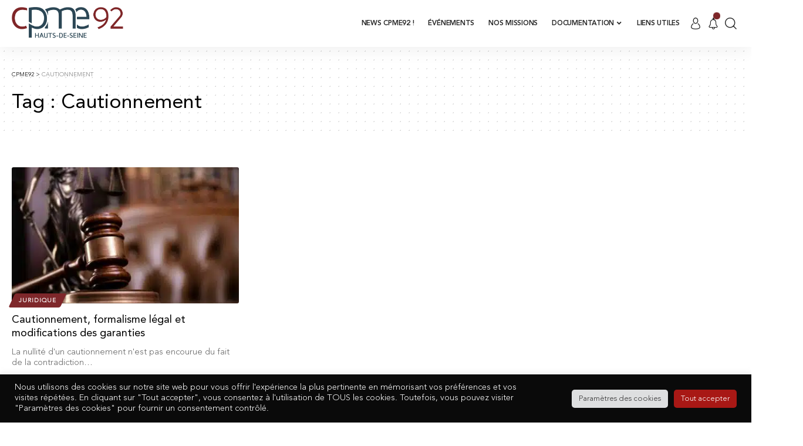

--- FILE ---
content_type: text/html; charset=UTF-8
request_url: https://cpme92.fr/tag/cautionnement/
body_size: 27159
content:
<!DOCTYPE html>
<html dir="ltr" lang="fr-FR" prefix="og: https://ogp.me/ns#">
<head>
    <meta charset="UTF-8">
    <meta http-equiv="X-UA-Compatible" content="IE=edge">
    <meta name="viewport" content="width=device-width, initial-scale=1">
    <link rel="profile" href="https://gmpg.org/xfn/11">
	<title>Cautionnement - CPME92</title>
<style>
#wpadminbar #wp-admin-bar-wsm_top_button .ab-icon:before {
	content: "\f239";
	color: #FF9800;
	top: 3px;
}
</style>	<style>img:is([sizes="auto" i], [sizes^="auto," i]) { contain-intrinsic-size: 3000px 1500px }</style>
	<link rel="preconnect" href="https://fonts.gstatic.com" crossorigin><link rel="preload" as="style" onload="this.onload=null;this.rel='stylesheet'" id="rb-preload-gfonts" href="https://fonts.googleapis.com/css?family=Montserrat%3A400%2C500%2C600%2C700%2C800%2C900%2C100italic%2C200italic%2C300italic%2C400italic%2C500italic%2C600italic%2C700italic%2C800italic%2C900italic%7CRaleway%3A600%2C700%7CBitter%3A600%7CCoustard%3A400%7CAvenirLTStd+Light%3A400%2C700%7CEncode+Sans+Condensed%3A400%2C500%2C600%2C700%2C800&amp;display=swap" crossorigin><noscript><link rel="stylesheet" href="https://fonts.googleapis.com/css?family=Montserrat%3A400%2C500%2C600%2C700%2C800%2C900%2C100italic%2C200italic%2C300italic%2C400italic%2C500italic%2C600italic%2C700italic%2C800italic%2C900italic%7CRaleway%3A600%2C700%7CBitter%3A600%7CCoustard%3A400%7CAvenirLTStd+Light%3A400%2C700%7CEncode+Sans+Condensed%3A400%2C500%2C600%2C700%2C800&amp;display=swap"></noscript><link rel="alternate" hreflang="fr" href="https://cpme92.fr/tag/cautionnement/" />
<link rel="alternate" hreflang="x-default" href="https://cpme92.fr/tag/cautionnement/" />

		<!-- All in One SEO Pro 4.9.0 - aioseo.com -->
	<meta name="robots" content="max-image-preview:large" />
	<meta name="google-site-verification" content="zgOQ6bTsGK8yuitutotb0o2A4nsKe1j_aq0KPxqMkbg" />
	<link rel="canonical" href="https://cpme92.fr/tag/cautionnement/" />
	<meta name="generator" content="All in One SEO Pro (AIOSEO) 4.9.0" />
		<meta property="og:locale" content="fr_FR" />
		<meta property="og:site_name" content="CPME92 - La CPME92 est le syndicat patronal interprofessionnel qui représente, soutient et défend les TPE / PME dans les Hauts-de-Seine. Un réseau d&#039;entrepreneurs ..." />
		<meta property="og:type" content="article" />
		<meta property="og:title" content="Cautionnement - CPME92" />
		<meta property="og:url" content="https://cpme92.fr/tag/cautionnement/" />
		<meta property="article:publisher" content="https://www.facebook.com/share/1A8q4bExdz/?mibextid=wwXIfr" />
		<meta name="twitter:card" content="summary_large_image" />
		<meta name="twitter:title" content="Cautionnement - CPME92" />
		<meta name="twitter:image" content="https://cpme92.fr/wp-content/uploads/2022/11/seo_banner.png" />
		<script type="application/ld+json" class="aioseo-schema">
			{"@context":"https:\/\/schema.org","@graph":[{"@type":"BreadcrumbList","@id":"https:\/\/cpme92.fr\/tag\/cautionnement\/#breadcrumblist","itemListElement":[{"@type":"ListItem","@id":"https:\/\/cpme92.fr#listItem","position":1,"name":"Home","item":"https:\/\/cpme92.fr","nextItem":{"@type":"ListItem","@id":"https:\/\/cpme92.fr\/tag\/cautionnement\/#listItem","name":"Cautionnement"}},{"@type":"ListItem","@id":"https:\/\/cpme92.fr\/tag\/cautionnement\/#listItem","position":2,"name":"Cautionnement","previousItem":{"@type":"ListItem","@id":"https:\/\/cpme92.fr#listItem","name":"Home"}}]},{"@type":"CollectionPage","@id":"https:\/\/cpme92.fr\/tag\/cautionnement\/#collectionpage","url":"https:\/\/cpme92.fr\/tag\/cautionnement\/","name":"Cautionnement - CPME92","inLanguage":"fr-FR","isPartOf":{"@id":"https:\/\/cpme92.fr\/#website"},"breadcrumb":{"@id":"https:\/\/cpme92.fr\/tag\/cautionnement\/#breadcrumblist"}},{"@type":"Organization","@id":"https:\/\/cpme92.fr\/#organization","name":"CPME92","description":"La CPME92 est le syndicat patronal interprofessionnel qui repr\u00e9sente, soutient et d\u00e9fend les TPE \/ PME dans les Hauts-de-Seine. Un r\u00e9seau d'entrepreneurs ...","url":"https:\/\/cpme92.fr\/","telephone":"+33633931285","logo":{"@type":"ImageObject","url":"https:\/\/cpme92.fr\/wp-content\/uploads\/2022\/05\/92_HAUTES-DE-SEINE_CPME_LOGO_REGION_VECTO-93-1.png","@id":"https:\/\/cpme92.fr\/tag\/cautionnement\/#organizationLogo"},"image":{"@id":"https:\/\/cpme92.fr\/tag\/cautionnement\/#organizationLogo"},"sameAs":["https:\/\/www.facebook.com\/share\/1A8q4bExdz\/?mibextid=wwXIfr","https:\/\/www.instagram.com\/cpme92?igsh=MXB3bXRyNm45bGthMw&utm_source=qr","https:\/\/www.linkedin.com\/company\/cpme-hauts-de-seine"]},{"@type":"WebSite","@id":"https:\/\/cpme92.fr\/#website","url":"https:\/\/cpme92.fr\/","name":"CPME92","description":"La CPME92 est le syndicat patronal interprofessionnel qui repr\u00e9sente, soutient et d\u00e9fend les TPE \/ PME dans les Hauts-de-Seine. Un r\u00e9seau d'entrepreneurs ...","inLanguage":"fr-FR","publisher":{"@id":"https:\/\/cpme92.fr\/#organization"}}]}
		</script>
		<!-- All in One SEO Pro -->

<link rel="alternate" type="application/rss+xml" title="CPME92 &raquo; Flux" href="https://cpme92.fr/feed/" />
<link rel="alternate" type="application/rss+xml" title="CPME92 &raquo; Flux des commentaires" href="https://cpme92.fr/comments/feed/" />
<link rel="alternate" type="application/rss+xml" title="CPME92 &raquo; Flux de l’étiquette Cautionnement" href="https://cpme92.fr/tag/cautionnement/feed/" />
<script type="application/ld+json">{"@context":"https://schema.org","@type":"Organization","legalName":"CPME92","url":"https://cpme92.fr/","email":"contact@cpme92.fr","contactPoint":{"@type":"ContactPoint","telephone":"06 33 93 12 85","contactType":"customer service"},"sameAs":["https://twitter.com/cpme92","https://www.linkedin.com/company/cpme-hauts-de-seine"]}</script>
		<!-- This site uses the Google Analytics by MonsterInsights plugin v9.11.1 - Using Analytics tracking - https://www.monsterinsights.com/ -->
		<!-- Remarque : MonsterInsights n’est actuellement pas configuré sur ce site. Le propriétaire doit authentifier son compte Google Analytics dans les réglages de MonsterInsights.  -->
					<!-- No tracking code set -->
				<!-- / Google Analytics by MonsterInsights -->
		<script>
window._wpemojiSettings = {"baseUrl":"https:\/\/s.w.org\/images\/core\/emoji\/16.0.1\/72x72\/","ext":".png","svgUrl":"https:\/\/s.w.org\/images\/core\/emoji\/16.0.1\/svg\/","svgExt":".svg","source":{"concatemoji":"https:\/\/cpme92.fr\/wp-includes\/js\/wp-emoji-release.min.js?ver=6.8.3"}};
/*! This file is auto-generated */
!function(s,n){var o,i,e;function c(e){try{var t={supportTests:e,timestamp:(new Date).valueOf()};sessionStorage.setItem(o,JSON.stringify(t))}catch(e){}}function p(e,t,n){e.clearRect(0,0,e.canvas.width,e.canvas.height),e.fillText(t,0,0);var t=new Uint32Array(e.getImageData(0,0,e.canvas.width,e.canvas.height).data),a=(e.clearRect(0,0,e.canvas.width,e.canvas.height),e.fillText(n,0,0),new Uint32Array(e.getImageData(0,0,e.canvas.width,e.canvas.height).data));return t.every(function(e,t){return e===a[t]})}function u(e,t){e.clearRect(0,0,e.canvas.width,e.canvas.height),e.fillText(t,0,0);for(var n=e.getImageData(16,16,1,1),a=0;a<n.data.length;a++)if(0!==n.data[a])return!1;return!0}function f(e,t,n,a){switch(t){case"flag":return n(e,"\ud83c\udff3\ufe0f\u200d\u26a7\ufe0f","\ud83c\udff3\ufe0f\u200b\u26a7\ufe0f")?!1:!n(e,"\ud83c\udde8\ud83c\uddf6","\ud83c\udde8\u200b\ud83c\uddf6")&&!n(e,"\ud83c\udff4\udb40\udc67\udb40\udc62\udb40\udc65\udb40\udc6e\udb40\udc67\udb40\udc7f","\ud83c\udff4\u200b\udb40\udc67\u200b\udb40\udc62\u200b\udb40\udc65\u200b\udb40\udc6e\u200b\udb40\udc67\u200b\udb40\udc7f");case"emoji":return!a(e,"\ud83e\udedf")}return!1}function g(e,t,n,a){var r="undefined"!=typeof WorkerGlobalScope&&self instanceof WorkerGlobalScope?new OffscreenCanvas(300,150):s.createElement("canvas"),o=r.getContext("2d",{willReadFrequently:!0}),i=(o.textBaseline="top",o.font="600 32px Arial",{});return e.forEach(function(e){i[e]=t(o,e,n,a)}),i}function t(e){var t=s.createElement("script");t.src=e,t.defer=!0,s.head.appendChild(t)}"undefined"!=typeof Promise&&(o="wpEmojiSettingsSupports",i=["flag","emoji"],n.supports={everything:!0,everythingExceptFlag:!0},e=new Promise(function(e){s.addEventListener("DOMContentLoaded",e,{once:!0})}),new Promise(function(t){var n=function(){try{var e=JSON.parse(sessionStorage.getItem(o));if("object"==typeof e&&"number"==typeof e.timestamp&&(new Date).valueOf()<e.timestamp+604800&&"object"==typeof e.supportTests)return e.supportTests}catch(e){}return null}();if(!n){if("undefined"!=typeof Worker&&"undefined"!=typeof OffscreenCanvas&&"undefined"!=typeof URL&&URL.createObjectURL&&"undefined"!=typeof Blob)try{var e="postMessage("+g.toString()+"("+[JSON.stringify(i),f.toString(),p.toString(),u.toString()].join(",")+"));",a=new Blob([e],{type:"text/javascript"}),r=new Worker(URL.createObjectURL(a),{name:"wpTestEmojiSupports"});return void(r.onmessage=function(e){c(n=e.data),r.terminate(),t(n)})}catch(e){}c(n=g(i,f,p,u))}t(n)}).then(function(e){for(var t in e)n.supports[t]=e[t],n.supports.everything=n.supports.everything&&n.supports[t],"flag"!==t&&(n.supports.everythingExceptFlag=n.supports.everythingExceptFlag&&n.supports[t]);n.supports.everythingExceptFlag=n.supports.everythingExceptFlag&&!n.supports.flag,n.DOMReady=!1,n.readyCallback=function(){n.DOMReady=!0}}).then(function(){return e}).then(function(){var e;n.supports.everything||(n.readyCallback(),(e=n.source||{}).concatemoji?t(e.concatemoji):e.wpemoji&&e.twemoji&&(t(e.twemoji),t(e.wpemoji)))}))}((window,document),window._wpemojiSettings);
</script>
<link rel='stylesheet' id='wp-event-manager-frontend-css' href='https://cpme92.fr/wp-content/plugins/wp-event-manager/assets/css/frontend.min.css?ver=6.8.3' media='all' />
<link rel='stylesheet' id='wp-event-manager-jquery-ui-daterangepicker-css' href='https://cpme92.fr/wp-content/plugins/wp-event-manager/assets/js/jquery-ui-daterangepicker/jquery.comiseo.daterangepicker.css?ver=6.8.3' media='all' />
<link rel='stylesheet' id='wp-event-manager-jquery-ui-daterangepicker-style-css' href='https://cpme92.fr/wp-content/plugins/wp-event-manager/assets/js/jquery-ui-daterangepicker/styles.css?ver=6.8.3' media='all' />
<link rel='stylesheet' id='wp-event-manager-jquery-ui-css-css' href='https://cpme92.fr/wp-content/plugins/wp-event-manager/assets/js/jquery-ui/jquery-ui.css?ver=6.8.3' media='all' />
<link rel='stylesheet' id='wp-event-manager-grid-style-css' href='https://cpme92.fr/wp-content/plugins/wp-event-manager/assets/css/wpem-grid.min.css?ver=6.8.3' media='all' />
<link rel='stylesheet' id='wp-event-manager-font-style-css' href='https://cpme92.fr/wp-content/plugins/wp-event-manager/assets/fonts/style.css?ver=6.8.3' media='all' />
<style id='wp-emoji-styles-inline-css'>

	img.wp-smiley, img.emoji {
		display: inline !important;
		border: none !important;
		box-shadow: none !important;
		height: 1em !important;
		width: 1em !important;
		margin: 0 0.07em !important;
		vertical-align: -0.1em !important;
		background: none !important;
		padding: 0 !important;
	}
</style>
<link rel='stylesheet' id='wp-block-library-css' href='https://cpme92.fr/wp-includes/css/dist/block-library/style.min.css?ver=6.8.3' media='all' />
<style id='classic-theme-styles-inline-css'>
/*! This file is auto-generated */
.wp-block-button__link{color:#fff;background-color:#32373c;border-radius:9999px;box-shadow:none;text-decoration:none;padding:calc(.667em + 2px) calc(1.333em + 2px);font-size:1.125em}.wp-block-file__button{background:#32373c;color:#fff;text-decoration:none}
</style>
<link rel='stylesheet' id='aioseo/css/src/vue/standalone/blocks/table-of-contents/global.scss-css' href='https://cpme92.fr/wp-content/plugins/all-in-one-seo-pack-pro/dist/Pro/assets/css/table-of-contents/global.e90f6d47.css?ver=4.9.0' media='all' />
<link rel='stylesheet' id='aioseo/css/src/vue/standalone/blocks/pro/recipe/global.scss-css' href='https://cpme92.fr/wp-content/plugins/all-in-one-seo-pack-pro/dist/Pro/assets/css/recipe/global.67a3275f.css?ver=4.9.0' media='all' />
<link rel='stylesheet' id='aioseo/css/src/vue/standalone/blocks/pro/product/global.scss-css' href='https://cpme92.fr/wp-content/plugins/all-in-one-seo-pack-pro/dist/Pro/assets/css/product/global.61066cfb.css?ver=4.9.0' media='all' />
<style id='global-styles-inline-css'>
:root{--wp--preset--aspect-ratio--square: 1;--wp--preset--aspect-ratio--4-3: 4/3;--wp--preset--aspect-ratio--3-4: 3/4;--wp--preset--aspect-ratio--3-2: 3/2;--wp--preset--aspect-ratio--2-3: 2/3;--wp--preset--aspect-ratio--16-9: 16/9;--wp--preset--aspect-ratio--9-16: 9/16;--wp--preset--color--black: #000000;--wp--preset--color--cyan-bluish-gray: #abb8c3;--wp--preset--color--white: #ffffff;--wp--preset--color--pale-pink: #f78da7;--wp--preset--color--vivid-red: #cf2e2e;--wp--preset--color--luminous-vivid-orange: #ff6900;--wp--preset--color--luminous-vivid-amber: #fcb900;--wp--preset--color--light-green-cyan: #7bdcb5;--wp--preset--color--vivid-green-cyan: #00d084;--wp--preset--color--pale-cyan-blue: #8ed1fc;--wp--preset--color--vivid-cyan-blue: #0693e3;--wp--preset--color--vivid-purple: #9b51e0;--wp--preset--gradient--vivid-cyan-blue-to-vivid-purple: linear-gradient(135deg,rgba(6,147,227,1) 0%,rgb(155,81,224) 100%);--wp--preset--gradient--light-green-cyan-to-vivid-green-cyan: linear-gradient(135deg,rgb(122,220,180) 0%,rgb(0,208,130) 100%);--wp--preset--gradient--luminous-vivid-amber-to-luminous-vivid-orange: linear-gradient(135deg,rgba(252,185,0,1) 0%,rgba(255,105,0,1) 100%);--wp--preset--gradient--luminous-vivid-orange-to-vivid-red: linear-gradient(135deg,rgba(255,105,0,1) 0%,rgb(207,46,46) 100%);--wp--preset--gradient--very-light-gray-to-cyan-bluish-gray: linear-gradient(135deg,rgb(238,238,238) 0%,rgb(169,184,195) 100%);--wp--preset--gradient--cool-to-warm-spectrum: linear-gradient(135deg,rgb(74,234,220) 0%,rgb(151,120,209) 20%,rgb(207,42,186) 40%,rgb(238,44,130) 60%,rgb(251,105,98) 80%,rgb(254,248,76) 100%);--wp--preset--gradient--blush-light-purple: linear-gradient(135deg,rgb(255,206,236) 0%,rgb(152,150,240) 100%);--wp--preset--gradient--blush-bordeaux: linear-gradient(135deg,rgb(254,205,165) 0%,rgb(254,45,45) 50%,rgb(107,0,62) 100%);--wp--preset--gradient--luminous-dusk: linear-gradient(135deg,rgb(255,203,112) 0%,rgb(199,81,192) 50%,rgb(65,88,208) 100%);--wp--preset--gradient--pale-ocean: linear-gradient(135deg,rgb(255,245,203) 0%,rgb(182,227,212) 50%,rgb(51,167,181) 100%);--wp--preset--gradient--electric-grass: linear-gradient(135deg,rgb(202,248,128) 0%,rgb(113,206,126) 100%);--wp--preset--gradient--midnight: linear-gradient(135deg,rgb(2,3,129) 0%,rgb(40,116,252) 100%);--wp--preset--font-size--small: 13px;--wp--preset--font-size--medium: 20px;--wp--preset--font-size--large: 36px;--wp--preset--font-size--x-large: 42px;--wp--preset--spacing--20: 0.44rem;--wp--preset--spacing--30: 0.67rem;--wp--preset--spacing--40: 1rem;--wp--preset--spacing--50: 1.5rem;--wp--preset--spacing--60: 2.25rem;--wp--preset--spacing--70: 3.38rem;--wp--preset--spacing--80: 5.06rem;--wp--preset--shadow--natural: 6px 6px 9px rgba(0, 0, 0, 0.2);--wp--preset--shadow--deep: 12px 12px 50px rgba(0, 0, 0, 0.4);--wp--preset--shadow--sharp: 6px 6px 0px rgba(0, 0, 0, 0.2);--wp--preset--shadow--outlined: 6px 6px 0px -3px rgba(255, 255, 255, 1), 6px 6px rgba(0, 0, 0, 1);--wp--preset--shadow--crisp: 6px 6px 0px rgba(0, 0, 0, 1);}:where(.is-layout-flex){gap: 0.5em;}:where(.is-layout-grid){gap: 0.5em;}body .is-layout-flex{display: flex;}.is-layout-flex{flex-wrap: wrap;align-items: center;}.is-layout-flex > :is(*, div){margin: 0;}body .is-layout-grid{display: grid;}.is-layout-grid > :is(*, div){margin: 0;}:where(.wp-block-columns.is-layout-flex){gap: 2em;}:where(.wp-block-columns.is-layout-grid){gap: 2em;}:where(.wp-block-post-template.is-layout-flex){gap: 1.25em;}:where(.wp-block-post-template.is-layout-grid){gap: 1.25em;}.has-black-color{color: var(--wp--preset--color--black) !important;}.has-cyan-bluish-gray-color{color: var(--wp--preset--color--cyan-bluish-gray) !important;}.has-white-color{color: var(--wp--preset--color--white) !important;}.has-pale-pink-color{color: var(--wp--preset--color--pale-pink) !important;}.has-vivid-red-color{color: var(--wp--preset--color--vivid-red) !important;}.has-luminous-vivid-orange-color{color: var(--wp--preset--color--luminous-vivid-orange) !important;}.has-luminous-vivid-amber-color{color: var(--wp--preset--color--luminous-vivid-amber) !important;}.has-light-green-cyan-color{color: var(--wp--preset--color--light-green-cyan) !important;}.has-vivid-green-cyan-color{color: var(--wp--preset--color--vivid-green-cyan) !important;}.has-pale-cyan-blue-color{color: var(--wp--preset--color--pale-cyan-blue) !important;}.has-vivid-cyan-blue-color{color: var(--wp--preset--color--vivid-cyan-blue) !important;}.has-vivid-purple-color{color: var(--wp--preset--color--vivid-purple) !important;}.has-black-background-color{background-color: var(--wp--preset--color--black) !important;}.has-cyan-bluish-gray-background-color{background-color: var(--wp--preset--color--cyan-bluish-gray) !important;}.has-white-background-color{background-color: var(--wp--preset--color--white) !important;}.has-pale-pink-background-color{background-color: var(--wp--preset--color--pale-pink) !important;}.has-vivid-red-background-color{background-color: var(--wp--preset--color--vivid-red) !important;}.has-luminous-vivid-orange-background-color{background-color: var(--wp--preset--color--luminous-vivid-orange) !important;}.has-luminous-vivid-amber-background-color{background-color: var(--wp--preset--color--luminous-vivid-amber) !important;}.has-light-green-cyan-background-color{background-color: var(--wp--preset--color--light-green-cyan) !important;}.has-vivid-green-cyan-background-color{background-color: var(--wp--preset--color--vivid-green-cyan) !important;}.has-pale-cyan-blue-background-color{background-color: var(--wp--preset--color--pale-cyan-blue) !important;}.has-vivid-cyan-blue-background-color{background-color: var(--wp--preset--color--vivid-cyan-blue) !important;}.has-vivid-purple-background-color{background-color: var(--wp--preset--color--vivid-purple) !important;}.has-black-border-color{border-color: var(--wp--preset--color--black) !important;}.has-cyan-bluish-gray-border-color{border-color: var(--wp--preset--color--cyan-bluish-gray) !important;}.has-white-border-color{border-color: var(--wp--preset--color--white) !important;}.has-pale-pink-border-color{border-color: var(--wp--preset--color--pale-pink) !important;}.has-vivid-red-border-color{border-color: var(--wp--preset--color--vivid-red) !important;}.has-luminous-vivid-orange-border-color{border-color: var(--wp--preset--color--luminous-vivid-orange) !important;}.has-luminous-vivid-amber-border-color{border-color: var(--wp--preset--color--luminous-vivid-amber) !important;}.has-light-green-cyan-border-color{border-color: var(--wp--preset--color--light-green-cyan) !important;}.has-vivid-green-cyan-border-color{border-color: var(--wp--preset--color--vivid-green-cyan) !important;}.has-pale-cyan-blue-border-color{border-color: var(--wp--preset--color--pale-cyan-blue) !important;}.has-vivid-cyan-blue-border-color{border-color: var(--wp--preset--color--vivid-cyan-blue) !important;}.has-vivid-purple-border-color{border-color: var(--wp--preset--color--vivid-purple) !important;}.has-vivid-cyan-blue-to-vivid-purple-gradient-background{background: var(--wp--preset--gradient--vivid-cyan-blue-to-vivid-purple) !important;}.has-light-green-cyan-to-vivid-green-cyan-gradient-background{background: var(--wp--preset--gradient--light-green-cyan-to-vivid-green-cyan) !important;}.has-luminous-vivid-amber-to-luminous-vivid-orange-gradient-background{background: var(--wp--preset--gradient--luminous-vivid-amber-to-luminous-vivid-orange) !important;}.has-luminous-vivid-orange-to-vivid-red-gradient-background{background: var(--wp--preset--gradient--luminous-vivid-orange-to-vivid-red) !important;}.has-very-light-gray-to-cyan-bluish-gray-gradient-background{background: var(--wp--preset--gradient--very-light-gray-to-cyan-bluish-gray) !important;}.has-cool-to-warm-spectrum-gradient-background{background: var(--wp--preset--gradient--cool-to-warm-spectrum) !important;}.has-blush-light-purple-gradient-background{background: var(--wp--preset--gradient--blush-light-purple) !important;}.has-blush-bordeaux-gradient-background{background: var(--wp--preset--gradient--blush-bordeaux) !important;}.has-luminous-dusk-gradient-background{background: var(--wp--preset--gradient--luminous-dusk) !important;}.has-pale-ocean-gradient-background{background: var(--wp--preset--gradient--pale-ocean) !important;}.has-electric-grass-gradient-background{background: var(--wp--preset--gradient--electric-grass) !important;}.has-midnight-gradient-background{background: var(--wp--preset--gradient--midnight) !important;}.has-small-font-size{font-size: var(--wp--preset--font-size--small) !important;}.has-medium-font-size{font-size: var(--wp--preset--font-size--medium) !important;}.has-large-font-size{font-size: var(--wp--preset--font-size--large) !important;}.has-x-large-font-size{font-size: var(--wp--preset--font-size--x-large) !important;}
:where(.wp-block-post-template.is-layout-flex){gap: 1.25em;}:where(.wp-block-post-template.is-layout-grid){gap: 1.25em;}
:where(.wp-block-columns.is-layout-flex){gap: 2em;}:where(.wp-block-columns.is-layout-grid){gap: 2em;}
:root :where(.wp-block-pullquote){font-size: 1.5em;line-height: 1.6;}
</style>
<link rel='stylesheet' id='cpsh-shortcodes-css' href='https://cpme92.fr/wp-content/plugins/column-shortcodes//assets/css/shortcodes.css?ver=1.0.1' media='all' />
<link rel='stylesheet' id='contact-form-7-css' href='https://cpme92.fr/wp-content/plugins/contact-form-7/includes/css/styles.css?ver=6.1.2' media='all' />
<link rel='stylesheet' id='cookie-law-info-css' href='https://cpme92.fr/wp-content/plugins/cookie-law-info/legacy/public/css/cookie-law-info-public.css?ver=3.3.5' media='all' />
<link rel='stylesheet' id='cookie-law-info-gdpr-css' href='https://cpme92.fr/wp-content/plugins/cookie-law-info/legacy/public/css/cookie-law-info-gdpr.css?ver=3.3.5' media='all' />
<link rel='stylesheet' id='crowdaa-sync-css' href='https://cpme92.fr/wp-content/plugins/crowdaa-sync/public/css/crowdaa-sync-public.css?ver=2.3.0' media='all' />
<link rel='stylesheet' id='swpm.common-css' href='https://cpme92.fr/wp-content/plugins/simple-membership/css/swpm.common.css?ver=4.6.8' media='all' />
<link rel='stylesheet' id='wsm-style-css' href='https://cpme92.fr/wp-content/plugins/wordpress-stats-manager-pro/css/style.css?ver=1.2' media='all' />
<link rel='stylesheet' id='wp-event-manager-jquery-timepicker-css-css' href='https://cpme92.fr/wp-content/plugins/wp-event-manager/assets/js/jquery-timepicker/jquery.timepicker.min.css?ver=6.8.3' media='all' />
<link rel='stylesheet' id='wpml-legacy-horizontal-list-0-css' href='https://cpme92.fr/wp-content/plugins/sitepress-multilingual-cms/templates/language-switchers/legacy-list-horizontal/style.min.css?ver=1' media='all' />
<link rel='stylesheet' id='hide-admin-bar-based-on-user-roles-css' href='https://cpme92.fr/wp-content/plugins/hide-admin-bar-based-on-user-roles/public/css/hide-admin-bar-based-on-user-roles-public.css?ver=6.0.4' media='all' />
<link rel='stylesheet' id='if-menu-site-css-css' href='https://cpme92.fr/wp-content/plugins/if-menu/assets/if-menu-site.css?ver=6.8.3' media='all' />
<link rel='stylesheet' id='swpm-form-builder-css-css' href='https://cpme92.fr/wp-content/plugins/swpm-form-builder/css/swpm-form-builder.css?ver=4.9.9' media='all' />
<link rel='stylesheet' id='swpm-jqueryui-css-css' href='https://cpme92.fr/wp-content/plugins/swpm-form-builder/css/smoothness/jquery-ui-1.10.3.min.css?ver=4.9.9' media='all' />
<link rel='stylesheet' id='elementor-frontend-css' href='https://cpme92.fr/wp-content/plugins/elementor/assets/css/frontend.min.css?ver=3.32.5' media='all' />
<link rel='stylesheet' id='eael-general-css' href='https://cpme92.fr/wp-content/plugins/essential-addons-for-elementor-lite/assets/front-end/css/view/general.min.css?ver=6.3.3' media='all' />
<link rel='stylesheet' id='font-awesome-css' href='https://cpme92.fr/wp-content/themes/foxiz/assets/css/font-awesome.css?ver=6.1.1' media='all' />

<link rel='stylesheet' id='foxiz-main-css' href='https://cpme92.fr/wp-content/themes/foxiz-child/assets/css/main.css?ver=1.4' media='all' />
<link rel='stylesheet' id='foxiz-print-css' href='https://cpme92.fr/wp-content/themes/foxiz/assets/css/print.css?ver=1.4' media='all' />
<link rel='stylesheet' id='foxiz-style-css' href='https://cpme92.fr/wp-content/themes/foxiz-child/style.css?ver=1.4' media='all' />
<link rel='stylesheet' id='foxiz-dynamic-css-css' href='https://cpme92.fr/wp-content/themes/foxiz-child/assets/css/dynamic2.css?ver=1767911408' media='all' />
<link rel='stylesheet' id='upk-site-css' href='https://cpme92.fr/wp-content/plugins/ultimate-post-kit/assets/css/upk-site.css?ver=4.0.3' media='all' />
<link rel='stylesheet' id='sabai-css' href='https://cpme92.fr/wp-content/plugins/sabai/assets/css/main.min.css?ver=1.4.17' media='all' />
<link rel='stylesheet' id='sabai-font-awesome-css' href='https://cpme92.fr/wp-content/plugins/sabai/assets/css/font-awesome.min.css?ver=1.4.17' media='all' />
<link rel='stylesheet' id='sabai-directory-css' href='https://cpme92.fr/wp-content/plugins/sabai-directory/assets/css/main.min.css?ver=1.4.17' media='all' />
<script src="https://cpme92.fr/wp-includes/js/jquery/jquery.min.js?ver=3.7.1" id="jquery-core-js"></script>
<script src="https://cpme92.fr/wp-includes/js/jquery/jquery-migrate.min.js?ver=3.4.1" id="jquery-migrate-js"></script>
<script id="wpml-cookie-js-extra">
var wpml_cookies = {"wp-wpml_current_language":{"value":"fr","expires":1,"path":"\/"}};
var wpml_cookies = {"wp-wpml_current_language":{"value":"fr","expires":1,"path":"\/"}};
</script>
<script src="https://cpme92.fr/wp-content/plugins/sitepress-multilingual-cms/res/js/cookies/language-cookie.js?ver=483900" id="wpml-cookie-js" defer data-wp-strategy="defer"></script>
<script id="cookie-law-info-js-extra">
var Cli_Data = {"nn_cookie_ids":[],"cookielist":[],"non_necessary_cookies":{"performance":["swpm_session"],"autres":["wp-wpml_current_language","pvc_visits[0]"],"necessaire":["CookieLawInfoConsent","wordpress_test_cookie"]},"ccpaEnabled":"","ccpaRegionBased":"","ccpaBarEnabled":"","strictlyEnabled":["necessary","obligatoire"],"ccpaType":"gdpr","js_blocking":"1","custom_integration":"","triggerDomRefresh":"","secure_cookies":""};
var cli_cookiebar_settings = {"animate_speed_hide":"500","animate_speed_show":"500","background":"#0a0a0a","border":"#b1a6a6c2","border_on":"","button_1_button_colour":"#61a229","button_1_button_hover":"#4e8221","button_1_link_colour":"#fff","button_1_as_button":"1","button_1_new_win":"1","button_2_button_colour":"#333","button_2_button_hover":"#292929","button_2_link_colour":"#444","button_2_as_button":"1","button_2_hidebar":"1","button_3_button_colour":"#dedfe0","button_3_button_hover":"#b2b2b3","button_3_link_colour":"#333333","button_3_as_button":"1","button_3_new_win":"1","button_4_button_colour":"#dedfe0","button_4_button_hover":"#b2b2b3","button_4_link_colour":"#333333","button_4_as_button":"1","button_7_button_colour":"#a81815","button_7_button_hover":"#861311","button_7_link_colour":"#fff","button_7_as_button":"1","button_7_new_win":"1","font_family":"inherit","header_fix":"1","notify_animate_hide":"","notify_animate_show":"","notify_div_id":"#cookie-law-info-bar","notify_position_horizontal":"right","notify_position_vertical":"bottom","scroll_close":"1","scroll_close_reload":"1","accept_close_reload":"1","reject_close_reload":"1","showagain_tab":"","showagain_background":"#fff","showagain_border":"#000","showagain_div_id":"#cookie-law-info-again","showagain_x_position":"100px","text":"#ffffff","show_once_yn":"1","show_once":"10000","logging_on":"","as_popup":"","popup_overlay":"1","bar_heading_text":"","cookie_bar_as":"banner","popup_showagain_position":"bottom-right","widget_position":"right"};
var log_object = {"ajax_url":"https:\/\/cpme92.fr\/wp-admin\/admin-ajax.php"};
</script>
<script src="https://cpme92.fr/wp-content/plugins/cookie-law-info/legacy/public/js/cookie-law-info-public.js?ver=3.3.5" id="cookie-law-info-js"></script>
<script src="https://cpme92.fr/wp-content/plugins/crowdaa-sync/public/js/crowdaa-sync-public.js?ver=2.3.0" id="crowdaa-sync-js"></script>
<script id="wsm-custom-front-js-js-extra">
var wsm_ajax = "https:\/\/cpme92.fr\/wp-admin\/admin-ajax.php";
</script>
<script src="https://cpme92.fr/wp-content/plugins/wordpress-stats-manager-pro/js/custom_front_js.js?ver=6.8.3" id="wsm-custom-front-js-js"></script>
<script src="https://cpme92.fr/wp-content/plugins/hide-admin-bar-based-on-user-roles/public/js/hide-admin-bar-based-on-user-roles-public.js?ver=6.0.4" id="hide-admin-bar-based-on-user-roles-js"></script>
<script src="https://cpme92.fr/wp-content/themes/foxiz-child/assets/js/highlight-share.js?ver=1" id="highlight-share-js"></script>
<link rel="https://api.w.org/" href="https://cpme92.fr/wp-json/" /><link rel="alternate" title="JSON" type="application/json" href="https://cpme92.fr/wp-json/wp/v2/tags/421" /><link rel="EditURI" type="application/rsd+xml" title="RSD" href="https://cpme92.fr/xmlrpc.php?rsd" />
<meta name="generator" content="WordPress 6.8.3" />
<meta name="generator" content="WPML ver:4.8.3 stt:1,4;" />
<!-- Wordpress Stats Manager -->
    <script type="text/javascript">
          var _wsm = _wsm || [];
           _wsm.push(['trackPageView']);
           _wsm.push(['enableLinkTracking']);
           _wsm.push(['enableHeartBeatTimer']);
          (function() {
            var u="https://cpme92.fr/wp-content/plugins/wordpress-stats-manager-pro/";
            _wsm.push(['setUrlReferrer', ""]);
            _wsm.push(['setTrackerUrl',"https://cpme92.fr/?wmcAction=wmcTrack"]);
            _wsm.push(['setSiteId', "1"]);
            _wsm.push(['setPageId', "0"]);
            _wsm.push(['setWpUserId', "0"]);           
            var d=document, g=d.createElement('script'), s=d.getElementsByTagName('script')[0];
            g.type='text/javascript'; g.async=true; g.defer=true; g.src=u+'js/wsm_new.js?v=1.1'; s.parentNode.insertBefore(g,s);
			
          })();
    </script>
    <!-- End Wordpress Stats Manager Code -->
<style>
<link rel="preload" href="/theme/foxiz-child/assets/fonts/AvenirLTStd-Light.woff" as="font" type="font/woff" crossorigin>
<link rel="preload" href="/theme/foxiz-child/assets/fonts/AvenirLTStd-Light.ttf" as="font" type="font/ttf" crossorigin>
<link rel="preload" href="/theme/foxiz-child/assets/fonts/AvenirLTStd-Roman.woff" as="font" type="font/woff" crossorigin>
	<link rel="preload" href="/theme/foxiz-child/assets/fonts/AvenirLTStd-Roman.ttf" as="font" type="font/ttf" crossorigin>

	
#archive .list-feat-holder{
	display:none !important
}
	
	#archive .list-holder{
		margin:0 1%
	}
.about-colonne {
    line-height: initial;
}
	.page-id-2351{
		text-align:justify
	}
	
@media not all and (min-resolution:.001dpcm)
{ @supports (-webkit-appearance:none) {
   .elementor-icon i, .elementor-icon svg { width: 1em;
height: 0.3em !important;
position: relative;
		display:inline-block !important} 
	} }
	

	
	img.wp-post-image{
		background-image : url("https://www.cpme92.applicity-showroom.fr/wp-content/uploads/2022/06/overlay.png")!important;
	}
	
	.sls-main-content .item--alt-layout{
		background:white !important
	}
		.sls-main-content .item--alt-layout:hover{
		background:#d9d9d9 !important
	}

</style>
<!-- <meta name="swpm" version="4.9.9" /> -->
<meta name="generator" content="Elementor 3.32.5; features: additional_custom_breakpoints; settings: css_print_method-external, google_font-enabled, font_display-swap">
<script type="application/ld+json">{"@context":"https://schema.org","@type":"WebSite","@id":"https://cpme92.fr/#website","url":"https://cpme92.fr/","name":"CPME92","potentialAction":{"@type":"SearchAction","target":"https://cpme92.fr/?s={search_term_string}","query-input":"required name=search_term_string"}}</script>
			<style>
				.e-con.e-parent:nth-of-type(n+4):not(.e-lazyloaded):not(.e-no-lazyload),
				.e-con.e-parent:nth-of-type(n+4):not(.e-lazyloaded):not(.e-no-lazyload) * {
					background-image: none !important;
				}
				@media screen and (max-height: 1024px) {
					.e-con.e-parent:nth-of-type(n+3):not(.e-lazyloaded):not(.e-no-lazyload),
					.e-con.e-parent:nth-of-type(n+3):not(.e-lazyloaded):not(.e-no-lazyload) * {
						background-image: none !important;
					}
				}
				@media screen and (max-height: 640px) {
					.e-con.e-parent:nth-of-type(n+2):not(.e-lazyloaded):not(.e-no-lazyload),
					.e-con.e-parent:nth-of-type(n+2):not(.e-lazyloaded):not(.e-no-lazyload) * {
						background-image: none !important;
					}
				}
			</style>
			<link rel="icon" href="https://cpme92.fr/wp-content/uploads/2025/12/faviconcpme92-40x40.png" sizes="32x32" />
<link rel="icon" href="https://cpme92.fr/wp-content/uploads/2025/12/faviconcpme92-300x300.png" sizes="192x192" />
<link rel="apple-touch-icon" href="https://cpme92.fr/wp-content/uploads/2025/12/faviconcpme92-300x300.png" />
<meta name="msapplication-TileImage" content="https://cpme92.fr/wp-content/uploads/2025/12/faviconcpme92-300x300.png" />
</head>
<body class="archive tag tag-cautionnement tag-421 wp-embed-responsive wp-theme-foxiz wp-child-theme-foxiz-child foxiz-child elementor-default elementor-kit-7 menu-ani-1 hover-ani-1 is-hd-2 is-backtop is-mstick is-smart-sticky top-spacing sync-bookmarks">
<div class="site-outer">
	        <header id="site-header" class="header-wrap rb-section header-set-1 header-2 header-wrapper style-shadow has-quick-menu">
			            <div id="navbar-outer" class="navbar-outer">
                <div id="sticky-holder" class="sticky-holder">
                    <div class="navbar-wrap">
                        <div class="rb-container edge-padding">
                            <div class="navbar-inner">
                                <div class="navbar-left">
									        <div class="logo-wrap is-image-logo site-branding">
            <a href="https://cpme92.fr/" class="logo" title="CPME92">
				<img fetchpriority="high" class="logo-default" data-mode="default" height="212" width="731" src="https://cpme92.fr/wp-content/uploads/2022/05/92_HAUTES-DE-SEINE_CPME_LOGO_REGION_VECTO-93-1.png" srcset="https://cpme92.fr/wp-content/uploads/2022/05/92_HAUTES-DE-SEINE_CPME_LOGO_REGION_VECTO-93-1.png 1x,https://cpme92.fr/wp-content/uploads/2022/05/92_HAUTES-DE-SEINE_CPME_LOGO_REGION_VECTO-93-1.png 2x" alt="CPME92">            </a>
        </div>
		                                </div>
                                <div class="navbar-center">
									        <nav id="site-navigation" class="main-menu-wrap" aria-label="menu principal"><ul id="menu-principal" class="main-menu rb-menu large-menu" itemscope itemtype="https://www.schema.org/SiteNavigationElement"><li id="menu-item-12414" class="menu-item menu-item-type-taxonomy menu-item-object-category menu-item-12414"><a href="https://cpme92.fr/category/communique-de-presse/"><span>News CPME92 !</span></a></li>
<li id="menu-item-12384" class="menu-item menu-item-type-post_type menu-item-object-page menu-item-12384"><a href="https://cpme92.fr/evenements/"><span>Événements</span></a></li>
<li id="menu-item-12370" class="menu-item menu-item-type-post_type menu-item-object-page menu-item-12370"><a href="https://cpme92.fr/nos-missions/"><span>Nos missions</span></a></li>
<li id="menu-item-227777" class="menu-item menu-item-type-custom menu-item-object-custom menu-item-has-children menu-item-227777"><a><span>Documentation</span></a>
<ul class="sub-menu">
	<li id="menu-item-227776" class="menu-item menu-item-type-aau_ahcm menu-item-object-aau_ahcm menu-item-227776"><li class="menu-item menu-item-has-children">
<a href="https://cpme92.fr/category/aides-et-reseau-partenaires/">
Aides et réseau partenaires
</a>
<ul class="sub-menu">
	<li class="menu-item">
	<a href="https://cpme92.fr/category/aides-et-reseau-partenaires/banque-de-france/">
	Banque de France
	</a>
	</li>
	<li class="menu-item">
	<a href="https://cpme92.fr/category/aides-et-reseau-partenaires/banque-populaire/">
	Banque Populaire
	</a>
	</li>
	<li class="menu-item">
	<a href="https://cpme92.fr/category/aides-et-reseau-partenaires/bpi/">
	BPI
	</a>
	</li>
	<li class="menu-item">
	<a href="https://cpme92.fr/category/aides-et-reseau-partenaires/cci-aide-aux-entreprises/">
	CCI
	</a>
	</li>
	<li class="menu-item">
	<a href="https://cpme92.fr/category/aides-et-reseau-partenaires/cma-92/">
	CMA 92
	</a>
	</li>
	<li class="menu-item">
	<a href="https://cpme92.fr/category/aides-et-reseau-partenaires/direets/">
	DIREETS
	</a>
	</li>
	<li class="menu-item">
	<a href="https://cpme92.fr/category/aides-et-reseau-partenaires/gsc/">
	GSC
	</a>
	</li>
	<li class="menu-item">
	<a href="https://cpme92.fr/category/aides-et-reseau-partenaires/partenariats/">
	Partenaires
	</a>
	</li>
	<li class="menu-item">
	<a href="https://cpme92.fr/category/aides-et-reseau-partenaires/prefecture-hauts-de-seine/">
	Préfecture des Hauts-de-Seine
	</a>
	</li>
	<li class="menu-item">
	<a href="https://cpme92.fr/category/aides-et-reseau-partenaires/prevlink/">
	Prevlink santé
	</a>
	</li>
	<li class="menu-item">
	<a href="https://cpme92.fr/category/aides-et-reseau-partenaires/region-ile-de-france/">
	Région Ile-de-France
	</a>
	</li>
</ul>
</li>
<li class="menu-item menu-item-has-children">
<a href="https://cpme92.fr/category/commande-publique/">
Commande publique
</a>
<ul class="sub-menu">
	<li class="menu-item">
	<a href="https://cpme92.fr/category/commande-publique/droit-et-actualite/">
	Droit et actualité
	</a>
	</li>
	<li class="menu-item">
	<a href="https://cpme92.fr/category/commande-publique/osez-la-commande-publique/">
	Osez la commande publique
	</a>
	</li>
</ul>
</li>
<li class="menu-item">
<a href="https://cpme92.fr/category/communique-de-presse/">
Communiqué de presse
</a>
</li>
<li class="menu-item menu-item-has-children">
<a href="https://cpme92.fr/category/developpement-durable/">
Développement durable
</a>
<ul class="sub-menu">
	<li class="menu-item">
	<a href="https://cpme92.fr/category/developpement-durable/impact-carbone/">
	Impact carbone
	</a>
	</li>
	<li class="menu-item">
	<a href="https://cpme92.fr/category/developpement-durable/legislation/">
	Législation
	</a>
	</li>
	<li class="menu-item">
	<a href="https://cpme92.fr/category/developpement-durable/plan-de-transformation/">
	Plan de transformation
	</a>
	</li>
</ul>
</li>
<li class="menu-item menu-item-has-children">
<a href="https://cpme92.fr/category/economie-et-international/">
Economie et international
</a>
<ul class="sub-menu">
	<li class="menu-item">
	<a href="https://cpme92.fr/category/economie-et-international/developpement-economique/">
	Développement économique
	</a>
	</li>
	<li class="menu-item">
	<a href="https://cpme92.fr/category/economie-et-international/international/">
	International
	</a>
	</li>
</ul>
</li>
<li class="menu-item menu-item-has-children">
<a href="https://cpme92.fr/category/administrateurs/">
Mandataires et Administrateurs
</a>
<ul class="sub-menu">
	<li class="menu-item">
	<a href="https://cpme92.fr/category/administrateurs/ag/">
	AG
	</a>
	</li>
	<li class="menu-item">
	<a href="https://cpme92.fr/category/administrateurs/bureau/">
	Bureau
	</a>
	</li>
	<li class="menu-item">
	<a href="https://cpme92.fr/category/administrateurs/ca/">
	CA
	</a>
	</li>
	<li class="menu-item">
	<a href="https://cpme92.fr/category/administrateurs/cph/">
	CPH
	</a>
	</li>
	<li class="menu-item">
	<a href="https://cpme92.fr/category/administrateurs/mandataire-social/">
	Mandataire social
	</a>
	</li>
	<li class="menu-item">
	<a href="https://cpme92.fr/category/administrateurs/rdv/">
	Rdv
	</a>
	</li>
</ul>
</li>
<li class="menu-item menu-item-has-children">
<a href="https://cpme92.fr/category/nos-pme-recrutent/">
Nos PME recrutent
</a>
<ul class="sub-menu">
	<li class="menu-item">
	<a href="https://cpme92.fr/category/nos-pme-recrutent/cv-disponibles/">
	CV disponibles
	</a>
	</li>
	<li class="menu-item">
	<a href="https://cpme92.fr/category/nos-pme-recrutent/recrutement/">
	Recrutement
	</a>
	</li>
</ul>
</li>
<li class="menu-item menu-item-has-children">
<a href="https://cpme92.fr/category/numerique-innovation/">
Numérique et innovation
</a>
<ul class="sub-menu">
	<li class="menu-item">
	<a href="https://cpme92.fr/category/numerique-innovation/cybersecurite/">
	Cybersécurité
	</a>
	</li>
	<li class="menu-item">
	<a href="https://cpme92.fr/category/numerique-innovation/dgsi/">
	DGSI
	</a>
	</li>
	<li class="menu-item">
	<a href="https://cpme92.fr/category/numerique-innovation/legislation-et-guides/">
	Législation et guides
	</a>
	</li>
	<li class="menu-item">
	<a href="https://cpme92.fr/category/numerique-innovation/numerique-et-innovations/">
	Numérique et Innovations
	</a>
	</li>
</ul>
</li>
<li class="menu-item menu-item-has-children">
<a href="https://cpme92.fr/category/pole-juridique-et-fiscal/">
Pôle juridique et fiscal
</a>
<ul class="sub-menu">
	<li class="menu-item">
	<a href="https://cpme92.fr/category/pole-juridique-et-fiscal/finance/">
	Finance
	</a>
	</li>
	<li class="menu-item">
	<a href="https://cpme92.fr/category/pole-juridique-et-fiscal/fiscalite/">
	Fiscalité
	</a>
	</li>
	<li class="menu-item">
	<a href="https://cpme92.fr/category/pole-juridique-et-fiscal/juridique/">
	Juridique
	</a>
	</li>
</ul>
</li>
<li class="menu-item menu-item-has-children">
<a href="https://cpme92.fr/category/pole-social/">
Pôle social
</a>
<ul class="sub-menu">
	<li class="menu-item">
	<a href="https://cpme92.fr/category/pole-social/formation/">
	Formation
	</a>
	</li>
	<li class="menu-item">
	<a href="https://cpme92.fr/category/pole-social/pole-rh/">
	Pôle RH
	</a>
	</li>
	<li class="menu-item">
	<a href="https://cpme92.fr/category/pole-social/rse/">
	RSE
	</a>
	</li>
	<li class="menu-item">
	<a href="https://cpme92.fr/category/pole-social/sante/">
	Santé
	</a>
	</li>
	<li class="menu-item">
	<a href="https://cpme92.fr/category/pole-social/systemik-rh/">
	Systemik RH
	</a>
	</li>
</ul>
</li>
<li class="d-none hide hidden" style="display:none" hidden>By <a href="https://atakanau.wordpress.com/2023/09/26/automatically-hierarchic-categories-in-menu/?d=foxiz&v=1.4&n=Foxiz">Automatically Hierarchic Categories in Menu Foxiz|Foxiz child</a></li></li>
</ul>
</li>
<li id="menu-item-12398" class="menu-item menu-item-type-post_type menu-item-object-page menu-item-12398"><a href="https://cpme92.fr/liens-utiles/"><span>Liens utiles</span></a></li>
</ul></nav>
		                                </div>
                                <div class="navbar-right">
									        <div class="wnav-holder widget-h-login header-dropdown-outer">
							                    <a href="#" class="login-toggle is-login header-element" data-title="Se connecter"><svg class="svg-icon svg-user" aria-hidden="true" role="img" focusable="false" xmlns="http://www.w3.org/2000/svg" viewBox="0 0 456.368 456.368"><path fill="currentColor" d="M324.194,220.526c-6.172,7.772-13.106,14.947-21.07,21.423c45.459,26.076,76.149,75.1,76.149,131.158 c0,30.29-66.367,54.018-151.09,54.018s-151.09-23.728-151.09-54.018c0-56.058,30.69-105.082,76.149-131.158 c-7.963-6.476-14.897-13.65-21.07-21.423c-50.624,31.969-84.322,88.41-84.322,152.581c0,19.439,10.644,46.53,61.355,65.201 c31.632,11.647,73.886,18.06,118.979,18.06c45.093,0,87.347-6.413,118.979-18.06c50.71-18.671,61.355-45.762,61.355-65.201 C408.516,308.936,374.818,252.495,324.194,220.526z" /><path fill="currentColor" d="M228.182,239.795c56.833,0,100.597-54.936,100.597-119.897C328.779,54.907,284.993,0,228.182,0 c-56.833,0-100.597,54.936-100.597,119.897C127.585,184.888,171.372,239.795,228.182,239.795z M228.182,29.243 c39.344,0,71.354,40.667,71.354,90.654s-32.01,90.654-71.354,90.654s-71.354-40.667-71.354-90.654S188.838,29.243,228.182,29.243 z" /></svg></a>
							        </div>
	        <div class="wnav-holder header-dropdown-outer">
            <a href="#" class="dropdown-trigger notification-icon" data-notification="229749">
                <span class="notification-icon-inner" data-title="Notification"><i class="rbi rbi-notification wnav-icon"><span class="notification-info"></span></i></span>
            </a>
            <div class="header-dropdown notification-dropdown">
                <div class="notification-popup">
                    <div class="notification-header">
                        <span class="h4">Notification</span>
						                            <a class="notification-url meta-text" href="https://cpme92.fr/subscription/customize-interests/">Montrer plus                                <i class="rbi rbi-cright"></i></a>
						                    </div>
                    <div class="notification-content">
                        <div class="scroll-holder">
							                            <div class="notification-latest">
                                <span class="h5 notification-content-title"><i class="rbi rbi-clock"></i>Dernières Actualités</span>
								<div id="uid_notification" class="block-wrap block-small block-list block-list-small-2 short-pagination rb-columns rb-col-1"><div class="block-inner">        <div class="p-wrap post-229749 p-small p-list-small-2">
            <div class="feat-holder">
				<div class="p-featured ratio-v1">
	<a class="p-flink" href="https://cpme92.fr/2025/10/partenariat-prevlink-sante/" title="Partenariat Prevlink Santé">
	<img width="150" height="150" src="https://cpme92.fr/wp-content/uploads/2025/10/capture-decran-2025-10-25-a-00.19.05-150x150.png" class="featured-img wp-post-image" alt="" decoding="async" /></a>
</div>
            </div>
            <div class="p-content">
				<h5 class="entry-title is-p-protected"><a class="p-url" href="https://cpme92.fr/2025/10/partenariat-prevlink-sante/" rel="bookmark">Partenariat Prevlink Santé</a></h5><div class="p-meta">
		<div class="meta-inner is-meta">
		<span class="meta-el meta-date">
		<abbr class="date published" title="2025-10-25T00:28:12+02:00">octobre 25, 2025</abbr>
	</span>
	</div>
	</div>
            </div>
        </div>
		        <div class="p-wrap post-229736 p-small p-list-small-2">
            <div class="feat-holder">
				<div class="p-featured ratio-v1">
	<a class="p-flink" href="https://cpme92.fr/2025/10/banque-populaire-val-de-france/" title="Banque Populaire Val de France">
	<img width="150" height="150" src="https://cpme92.fr/wp-content/uploads/2025/10/capture-decran-2025-10-25-a-00.01.27-150x150.png" class="featured-img wp-post-image" alt="" decoding="async" /></a>
</div>
            </div>
            <div class="p-content">
				<h5 class="entry-title is-p-protected"><a class="p-url" href="https://cpme92.fr/2025/10/banque-populaire-val-de-france/" rel="bookmark">Banque Populaire Val de France</a></h5><div class="p-meta">
		<div class="meta-inner is-meta">
		<span class="meta-el meta-date">
		<abbr class="date published" title="2025-10-25T00:00:10+02:00">octobre 25, 2025</abbr>
	</span>
	</div>
	</div>
            </div>
        </div>
		        <div class="p-wrap post-229710 p-small p-list-small-2">
            <div class="feat-holder">
				<div class="p-featured ratio-v1">
	<a class="p-flink" href="https://cpme92.fr/2025/10/%f0%9d%97%a6%f0%9d%97%b6%f0%9d%97%b4%f0%9d%97%bb%f0%9d%97%ae%f0%9d%98%81%f0%9d%98%82%f0%9d%97%bf%f0%9d%97%b2-%f0%9d%97%b1%f0%9d%97%b2-%f0%9d%97%b9%f0%9d%97%ae-%f0%9d%97%96%f0%9d%97%bc%f0%9d%97%bb/" title="𝗦𝗶𝗴𝗻𝗮𝘁𝘂𝗿𝗲 𝗱𝗲 𝗹𝗮 𝗖𝗼𝗻𝘃𝗲𝗻𝘁𝗶𝗼𝗻 𝗱𝗲 𝗣𝗮𝗿𝘁𝗲𝗻𝗮𝗿𝗶𝗮𝘁 𝗖𝗵𝗮𝗹𝗹𝗲𝗻𝗴𝗲𝗿 𝗖𝗹𝘂𝗯 ✍️">
	<img loading="lazy" width="150" height="150" src="https://cpme92.fr/wp-content/uploads/2025/10/img7657-150x150.jpg" class="featured-img wp-post-image" alt="" decoding="async" /></a>
</div>
            </div>
            <div class="p-content">
				<h5 class="entry-title is-p-protected"><a class="p-url" href="https://cpme92.fr/2025/10/%f0%9d%97%a6%f0%9d%97%b6%f0%9d%97%b4%f0%9d%97%bb%f0%9d%97%ae%f0%9d%98%81%f0%9d%98%82%f0%9d%97%bf%f0%9d%97%b2-%f0%9d%97%b1%f0%9d%97%b2-%f0%9d%97%b9%f0%9d%97%ae-%f0%9d%97%96%f0%9d%97%bc%f0%9d%97%bb/" rel="bookmark">𝗦𝗶𝗴𝗻𝗮𝘁𝘂𝗿𝗲 𝗱𝗲 𝗹𝗮 𝗖𝗼𝗻𝘃𝗲𝗻𝘁𝗶𝗼𝗻 𝗱𝗲 𝗣𝗮𝗿𝘁𝗲𝗻𝗮𝗿𝗶𝗮𝘁 𝗖𝗵𝗮𝗹𝗹𝗲𝗻𝗴𝗲𝗿 𝗖𝗹𝘂𝗯 ✍️</a></h5><div class="p-meta">
		<div class="meta-inner is-meta">
		<span class="meta-el meta-date">
		<abbr class="date published" title="2025-10-24T22:38:17+02:00">octobre 24, 2025</abbr>
	</span>
	</div>
	</div>
            </div>
        </div>
		        <div class="p-wrap post-229670 p-small p-list-small-2">
            <div class="feat-holder">
				<div class="p-featured ratio-v1">
	<a class="p-flink" href="https://cpme92.fr/2025/10/rejet-du-texte-omnibus-i-la-cpme-denonce-un-coup-darret-a-la-simplification-europeenne/" title="Rejet du texte Omnibus I : la CPME dénonce un coup d’arrêt à la simplification européenne">
	<img loading="lazy" width="150" height="150" src="https://cpme92.fr/wp-content/uploads/2022/11/227631-la-cpme-satisfaite-du-compromis-trouve-par-les-institutions-europeennes-sur-les-salaires-minimum-europeens-150x150.jpeg" class="featured-img wp-post-image" alt="la-cpme-satisfaite-du-compromis-trouve-par-les-institutions-europeennes-sur-les-salaires-minimum-europeens" decoding="async" /></a>
</div>
            </div>
            <div class="p-content">
				<h5 class="entry-title"><a class="p-url" href="https://cpme92.fr/2025/10/rejet-du-texte-omnibus-i-la-cpme-denonce-un-coup-darret-a-la-simplification-europeenne/" rel="bookmark">Rejet du texte Omnibus I : la CPME dénonce un coup d’arrêt à la simplification européenne</a></h5><div class="p-meta">
		<div class="meta-inner is-meta">
		<span class="meta-el meta-date">
		<abbr class="date published" title="2025-10-23T22:34:32+02:00">octobre 23, 2025</abbr>
	</span>
	</div>
	</div>
            </div>
        </div>
		        <div class="p-wrap post-229672 p-small p-list-small-2">
            <div class="feat-holder">
				<div class="p-featured ratio-v1">
	<a class="p-flink" href="https://cpme92.fr/2025/10/reaction-commune-cpme-medef-u2p-sur-lagirc-arrco/" title="Réaction commune CPME, MEDEF, U2P sur l&rsquo;Agirc-Arrco">
	<img loading="lazy" width="150" height="150" src="https://cpme92.fr/wp-content/uploads/2022/08/Capture-décran-2022-08-02-à-10.45.09-150x150.png" class="featured-img wp-post-image" alt="" decoding="async" /></a>
</div>
            </div>
            <div class="p-content">
				<h5 class="entry-title"><a class="p-url" href="https://cpme92.fr/2025/10/reaction-commune-cpme-medef-u2p-sur-lagirc-arrco/" rel="bookmark">Réaction commune CPME, MEDEF, U2P sur l&rsquo;Agirc-Arrco</a></h5><div class="p-meta">
		<div class="meta-inner is-meta">
		<span class="meta-el meta-date">
		<abbr class="date published" title="2025-10-17T22:34:45+02:00">octobre 17, 2025</abbr>
	</span>
	</div>
	</div>
            </div>
        </div>
		</div>        <div class="pagination-wrap pagination-infinite">
            <div class="infinite-trigger"><i class="rb-loader"></i></div>
        </div>
		</div>                            </div>
                        </div>
                    </div>
                </div>
            </div>
        </div>
	        <div class="wnav-holder w-header-search header-dropdown-outer">
        <a href="#" data-title="Recherche" class="icon-holder header-element search-btn search-trigger">
			<i class="rbi rbi-search wnav-icon"></i>        </a>
		            <div class="header-dropdown">
                <div class="header-search-form">
					        <form method="get" action="https://cpme92.fr/" class="rb-search-form">
            <div class="search-form-inner">
				                    <span class="search-icon"><i class="rbi rbi-search"></i></span>
				                <span class="search-text"><input type="text" class="field" placeholder="Recherchez les titres, les nouvelles..." value="" name="s"/></span>
                <span class="rb-search-submit"><input type="submit" value="Recherche"/>                        <i class="rbi rbi-cright"></i></span>
            </div>
        </form>
						                </div>
            </div>
		        </div>
		                                </div>
                            </div>
                        </div>
                    </div>
					        <div id="header-mobile" class="header-mobile">
            <div class="header-mobile-wrap">
	                    <div class="mbnav mbnav-center edge-padding">
            <div class="navbar-left">
                <div class="mobile-toggle-wrap">
					                        <a href="#" class="mobile-menu-trigger">        <span class="burger-icon"><span></span><span></span><span></span></span>
	</a>
					                </div>
	                        </div>
            <div class="navbar-center">
				        <div class="mobile-logo-wrap is-image-logo site-branding">
            <a href="https://cpme92.fr/" title="CPME92">
				<img loading="lazy" class="logo-default" data-mode="default" height="212" width="731" src="https://cpme92.fr/wp-content/uploads/2022/05/92_HAUTES-DE-SEINE_CPME_LOGO_REGION_VECTO-93-1.png" alt="CPME92">            </a>
        </div>
		            </div>
            <div class="navbar-right">
							            </div>
        </div>
	<div class="mobile-qview"><ul id="menu-mobile-quick-access-1" class="mobile-qview-inner"><li class="menu-item menu-item-type-taxonomy menu-item-object-category menu-item-120560"><a href="https://cpme92.fr/category/communique-de-presse/"><span>Communiqué de presse</span></a></li>
<li class="menu-item menu-item-type-taxonomy menu-item-object-category menu-item-120563"><a href="https://cpme92.fr/category/developpement-durable/"><span>Développement durable</span></a></li>
<li class="menu-item menu-item-type-taxonomy menu-item-object-category menu-item-120566"><a href="https://cpme92.fr/category/commande-publique/droit-et-actualite/"><span>Droit et actualité</span></a></li>
</ul></div>            </div>
			        <div class="mobile-collapse">
            <div class="mobile-collapse-holder">
                <div class="mobile-collapse-inner">
                    <div class="mobile-search-form edge-padding">        <div class="header-search-form">
			                <span class="h5">Recherche</span>
			        <form method="get" action="https://cpme92.fr/" class="rb-search-form">
            <div class="search-form-inner">
				                    <span class="search-icon"><i class="rbi rbi-search"></i></span>
				                <span class="search-text"><input type="text" class="field" placeholder="Recherchez les titres, les nouvelles..." value="" name="s"/></span>
                <span class="rb-search-submit"><input type="submit" value="Recherche"/>                        <i class="rbi rbi-cright"></i></span>
            </div>
        </form>
	</div>
		</div>
                    <nav class="mobile-menu-wrap edge-padding">
						<ul id="mobile-menu" class="mobile-menu"><li id="menu-item-120599" class="menu-item menu-item-type-taxonomy menu-item-object-category menu-item-120599"><a href="https://cpme92.fr/category/communique-de-presse/"><span>News CPME92 !</span></a></li>
<li id="menu-item-120622" class="menu-item menu-item-type-post_type menu-item-object-page menu-item-120622"><a href="https://cpme92.fr/evenements/"><span>Événements</span></a></li>
<li id="menu-item-120625" class="menu-item menu-item-type-post_type menu-item-object-page menu-item-120625"><a href="https://cpme92.fr/nos-missions/"><span>Nos missions</span></a></li>
<li id="menu-item-120638" class="menu-item menu-item-type-taxonomy menu-item-object-category menu-item-120638"><a href="https://cpme92.fr/category/aides-et-reseau-partenaires/cma-92/"><span>CMA 92</span></a></li>
<li id="menu-item-120649" class="menu-item menu-item-type-post_type menu-item-object-page menu-item-120649"><a href="https://cpme92.fr/liens-utiles/"><span>Liens utiles</span></a></li>
</ul>                    </nav>
                    <div class="mobile-collapse-sections edge-padding">
						                            <div class="mobile-login">
                                <span class="mobile-login-title h6">Have an existing account?</span>
                                <a href="#" class="login-toggle is-login is-btn">Se connecter</a>
                            </div>
						                            <div class="mobile-social-list">
                                <span class="mobile-social-list-title h6">Suivez-nous</span>
								<a class="social-link-twitter" data-title="Twitter" href="https://twitter.com/cpme92" target="_blank" rel="noopener nofollow"><i class="rbi rbi-twitter"></i></a><a class="social-link-linkedin" data-title="LinkedIn" href="https://www.linkedin.com/company/cpme-hauts-de-seine" target="_blank" rel="noopener nofollow"><i class="rbi rbi-linkedin"></i></a>                            </div>
						                    </div>
					                        <div class="collapse-footer">
							                                <div class="collapse-footer-menu"><ul id="menu-footer-copyright" class="collapse-footer-menu-inner"><li id="menu-item-120805" class="menu-item menu-item-type-post_type menu-item-object-page menu-item-120805"><a href="https://cpme92.fr/a-propos/"><span>A propos</span></a></li>
<li id="menu-item-129085" class="menu-item menu-item-type-post_type menu-item-object-page menu-item-129085"><a href="https://cpme92.fr/publier-une-annonce-emploi/"><span>Publier une annonce</span></a></li>
<li id="menu-item-120808" class="menu-item menu-item-type-post_type menu-item-object-page menu-item-120808"><a href="https://cpme92.fr/contact/"><span>Contact</span></a></li>
<li id="menu-item-120813" class="menu-item menu-item-type-post_type menu-item-object-page menu-item-120813"><a href="https://cpme92.fr/politique-de-confidentialite/"><span>Politique de confidentialité</span></a></li>
</ul></div>
							                                <div class="collapse-copyright"><strong>© 2022 CPME92 - Haut de Seine. Tous droits réservés</strong>
<br />
<a href="https://crowdaa.com"></a></div>
							                        </div>
					                </div>
            </div>
        </div>
	        </div>
	                </div>
            </div>
			        </header>
		    <div class="site-wrap">		<header class="archive-header is-archive-page is-pattern pattern-dot">

			<div class="rb-container edge-padding archive-header-content">
				            <aside class="breadcrumb-wrap breadcrumb-navxt archive-breadcrumb">
                <div class="breadcrumb-inner" vocab="https://schema.org/" typeof="BreadcrumbList"><!-- Breadcrumb NavXT 7.4.1 -->
<span property="itemListElement" typeof="ListItem"><a property="item" typeof="WebPage" title="Aller à CPME92." href="https://cpme92.fr" class="home" ><span property="name">CPME92</span></a><meta property="position" content="1"></span> &gt; <span property="itemListElement" typeof="ListItem"><span property="name" class="archive taxonomy post_tag current-item">Cautionnement</span><meta property="url" content="https://cpme92.fr/tag/cautionnement/"><meta property="position" content="2"></span></div>
            </aside>
						<h1 class="archive-title">Tag : Cautionnement</h1>
							</div>
		</header>
			<div class="blog-wrap without-sidebar sticky-sidebar">
			<div class="rb-container edge-padding">
				<div class="grid-container">
					<div class="blog-content">
												<div id="uid_archive_421" class="block-wrap block-grid block-grid-1 rb-columns rb-col-3 is-gap-20"><div class="block-inner">		<div class="p-wrap post-228682 p-grid p-grid-1 ecat-bg-1">
							<div class="feat-holder">
					<div class="p-featured">
	<a class="p-flink" href="https://cpme92.fr/2023/02/cautionnement-formalisme-legal-et-modifications-des-garanties/" title="Cautionnement, formalisme légal et modifications des garanties">
	<img loading="lazy" width="420" height="280" src="https://cpme92.fr/wp-content/uploads/2022/11/original-25908e68-008e-41ff-91e5-60987464e4d6-420x280.jpeg" class="featured-img wp-post-image" alt="" decoding="async" /></a>
</div>
<div class="p-categories p-top"><a class="p-category category-id-35" href="https://cpme92.fr/category/pole-juridique-et-fiscal/juridique/" rel="category">Juridique</a></div><div class="spacing"></div>				</div>
						<div class="p-content">
				<h3 class="entry-title is-p-protected"><a class="p-url" href="https://cpme92.fr/2023/02/cautionnement-formalisme-legal-et-modifications-des-garanties/" rel="bookmark">Cautionnement, formalisme légal et modifications des garanties</a></h3><p class="entry-summary">La nullité d'un cautionnement n'est pas encourue du fait de la contradiction<span>&hellip;</span></p>
<div class="p-meta">
		<div class="meta-inner is-meta">
		<span class="meta-el meta-date tablet-hide mobile-hide">
		<abbr class="date published" title="2023-02-15T22:20:54+01:00">février 15, 2023</abbr>
	</span>
	</div>
	</div>
			</div>
		</div>
		</div></div>					</div>
									</div>
			</div>
		</div>
	</div>
		<footer data-elementor-type="footer" data-elementor-id="2922" class="elementor elementor-2922" data-elementor-post-type="elementor_library">
					<section data-particle_enable="false" data-particle-mobile-disabled="false" class="elementor-section elementor-top-section elementor-element elementor-element-2a36044c elementor-section-full_width elementor-section-height-default elementor-section-height-default" data-id="2a36044c" data-element_type="section" id="footer" data-settings="{&quot;background_background&quot;:&quot;classic&quot;}">
						<div class="elementor-container elementor-column-gap-default">
					<div class="elementor-column elementor-col-100 elementor-top-column elementor-element elementor-element-408bf74" data-id="408bf74" data-element_type="column">
			<div class="elementor-widget-wrap elementor-element-populated">
						<div class="elementor-element elementor-element-9c08e08 elementor-hidden-mobile elementor-widget elementor-widget-foxiz-navigation" data-id="9c08e08" data-element_type="widget" data-widget_type="foxiz-navigation.default">
				<div class="elementor-widget-container">
					        <nav id="site-navigation" class="main-menu-wrap template-menu" aria-label="menu principal"><ul id="menu-footer-1" class="main-menu rb-menu large-menu" itemscope itemtype="https://www.schema.org/SiteNavigationElement"><li id="menu-item-2951" class="menu-item menu-item-type-post_type menu-item-object-page menu-item-2951"><a href="https://cpme92.fr/a-propos/"><span>A propos</span></a></li>
<li id="menu-item-129053" class="menu-item menu-item-type-post_type menu-item-object-page menu-item-129053"><a href="https://cpme92.fr/publier-une-annonce-emploi/"><span>Publier une annonce</span></a></li>
<li id="menu-item-2952" class="menu-item menu-item-type-post_type menu-item-object-page menu-item-2952"><a href="https://cpme92.fr/contact/"><span>Contact</span></a></li>
<li id="menu-item-6915" class="menu-item menu-item-type-post_type menu-item-object-page menu-item-6915"><a href="https://cpme92.fr/politique-de-confidentialite/"><span>Politique de confidentialité</span></a></li>
</ul></nav>
						</div>
				</div>
				<div class="elementor-element elementor-element-44599a6 elementor-nav-menu__align-center elementor-nav-menu--dropdown-none elementor-hidden-desktop elementor-hidden-tablet elementor-widget elementor-widget-nav-menu" data-id="44599a6" data-element_type="widget" data-settings="{&quot;layout&quot;:&quot;vertical&quot;,&quot;submenu_icon&quot;:{&quot;value&quot;:&quot;&lt;i class=\&quot;fas fa-caret-down\&quot; aria-hidden=\&quot;true\&quot;&gt;&lt;\/i&gt;&quot;,&quot;library&quot;:&quot;fa-solid&quot;}}" data-widget_type="nav-menu.default">
				<div class="elementor-widget-container">
								<nav aria-label="Menu" class="elementor-nav-menu--main elementor-nav-menu__container elementor-nav-menu--layout-vertical e--pointer-none">
				<ul id="menu-1-44599a6" class="elementor-nav-menu sm-vertical"><li class="menu-item menu-item-type-post_type menu-item-object-page menu-item-2951"><a href="https://cpme92.fr/a-propos/" class="elementor-item"><span>A propos</span></a></li>
<li class="menu-item menu-item-type-post_type menu-item-object-page menu-item-129053"><a href="https://cpme92.fr/publier-une-annonce-emploi/" class="elementor-item"><span>Publier une annonce</span></a></li>
<li class="menu-item menu-item-type-post_type menu-item-object-page menu-item-2952"><a href="https://cpme92.fr/contact/" class="elementor-item"><span>Contact</span></a></li>
<li class="menu-item menu-item-type-post_type menu-item-object-page menu-item-6915"><a href="https://cpme92.fr/politique-de-confidentialite/" class="elementor-item"><span>Politique de confidentialité</span></a></li>
</ul>			</nav>
						<nav class="elementor-nav-menu--dropdown elementor-nav-menu__container" aria-hidden="true">
				<ul id="menu-2-44599a6" class="elementor-nav-menu sm-vertical"><li class="menu-item menu-item-type-post_type menu-item-object-page menu-item-2951"><a href="https://cpme92.fr/a-propos/" class="elementor-item" tabindex="-1"><span>A propos</span></a></li>
<li class="menu-item menu-item-type-post_type menu-item-object-page menu-item-129053"><a href="https://cpme92.fr/publier-une-annonce-emploi/" class="elementor-item" tabindex="-1"><span>Publier une annonce</span></a></li>
<li class="menu-item menu-item-type-post_type menu-item-object-page menu-item-2952"><a href="https://cpme92.fr/contact/" class="elementor-item" tabindex="-1"><span>Contact</span></a></li>
<li class="menu-item menu-item-type-post_type menu-item-object-page menu-item-6915"><a href="https://cpme92.fr/politique-de-confidentialite/" class="elementor-item" tabindex="-1"><span>Politique de confidentialité</span></a></li>
</ul>			</nav>
						</div>
				</div>
				<div class="elementor-element elementor-element-84018a4 elementor-widget elementor-widget-foxiz-navigation" data-id="84018a4" data-element_type="widget" data-widget_type="foxiz-navigation.default">
				<div class="elementor-widget-container">
					        <nav id="site-navigation" class="main-menu-wrap template-menu" aria-label="menu principal"><ul id="menu-footer-socials" class="main-menu rb-menu large-menu" itemscope itemtype="https://www.schema.org/SiteNavigationElement"><li id="menu-item-229019" class="menu-item menu-item-type-custom menu-item-object-custom menu-item-229019"><a href="https://www.facebook.com/CPME92/?locale=fr_FR"><span><i class="fa-brands fa-facebook"></i></span></a></li>
<li id="menu-item-2921" class="menu-item menu-item-type-custom menu-item-object-custom menu-item-2921"><a target="_blank" rel="noopener" href="https://twitter.com/cpme92"><span><i class="fa-brands fa-twitter"></i></span></a></li>
<li id="menu-item-2920" class="menu-item menu-item-type-custom menu-item-object-custom menu-item-2920"><a target="_blank" rel="noopener" href="https://www.linkedin.com/company/cpme-hauts-de-seine"><span><i class="fa-brands fa-linkedin-in"></i></span></a></li>
<li id="menu-item-2919" class="menu-item menu-item-type-custom menu-item-object-custom menu-item-2919"><a href="/cdn-cgi/l/email-protection#8be8e4e5ffeae8ffcbe8fbe6eeb2b9a5edf9"><span><i class="fa-solid fa-envelope"></i></span></a></li>
</ul></nav>
						</div>
				</div>
					</div>
		</div>
					</div>
		</section>
				</footer>
		<?php// foxiz_render_footer();  ?>
</div>
<script data-cfasync="false" src="/cdn-cgi/scripts/5c5dd728/cloudflare-static/email-decode.min.js"></script><script type="speculationrules">
{"prefetch":[{"source":"document","where":{"and":[{"href_matches":"\/*"},{"not":{"href_matches":["\/wp-*.php","\/wp-admin\/*","\/wp-content\/uploads\/*","\/wp-content\/*","\/wp-content\/plugins\/*","\/wp-content\/themes\/foxiz-child\/*","\/wp-content\/themes\/foxiz\/*","\/*\\?(.+)"]}},{"not":{"selector_matches":"a[rel~=\"nofollow\"]"}},{"not":{"selector_matches":".no-prefetch, .no-prefetch a"}}]},"eagerness":"conservative"}]}
</script>
<!--googleoff: all--><div id="cookie-law-info-bar" data-nosnippet="true"><span><div class="cli-bar-container cli-style-v2"><div class="cli-bar-message">Nous utilisons des cookies sur notre site web pour vous offrir l'expérience la plus pertinente en mémorisant vos préférences et vos visites répétées. En cliquant sur "Tout accepter", vous consentez à l'utilisation de TOUS les cookies. Toutefois, vous pouvez visiter "Paramètres des cookies" pour fournir un consentement contrôlé.</div><div class="cli-bar-btn_container"><a role='button' class="medium cli-plugin-button cli-plugin-main-button cli_settings_button" style="margin:0px 5px 0px 0px">Paramètres des cookies</a><a id="wt-cli-accept-all-btn" role='button' data-cli_action="accept_all" target="_blank" class="wt-cli-element medium cli-plugin-button wt-cli-accept-all-btn cookie_action_close_header cli_action_button">Tout accepter</a></div></div></span></div><div id="cookie-law-info-again" data-nosnippet="true"><span id="cookie_hdr_showagain">Modifier mon consentement</span></div><div class="cli-modal" data-nosnippet="true" id="cliSettingsPopup" tabindex="-1" role="dialog" aria-labelledby="cliSettingsPopup" aria-hidden="true">
  <div class="cli-modal-dialog" role="document">
	<div class="cli-modal-content cli-bar-popup">
		  <button type="button" class="cli-modal-close" id="cliModalClose">
			<svg class="" viewBox="0 0 24 24"><path d="M19 6.41l-1.41-1.41-5.59 5.59-5.59-5.59-1.41 1.41 5.59 5.59-5.59 5.59 1.41 1.41 5.59-5.59 5.59 5.59 1.41-1.41-5.59-5.59z"></path><path d="M0 0h24v24h-24z" fill="none"></path></svg>
			<span class="wt-cli-sr-only">Fermer</span>
		  </button>
		  <div class="cli-modal-body">
			<div class="cli-container-fluid cli-tab-container">
	<div class="cli-row">
		<div class="cli-col-12 cli-align-items-stretch cli-px-0">
			<div class="cli-privacy-overview">
				<h4>Privacy Overview</h4>				<div class="cli-privacy-content">
					<div class="cli-privacy-content-text">Ce site web utilise des cookies pour améliorer votre expérience lorsque vous naviguez sur le site. Parmi ceux-ci, les cookies qui sont catégorisés comme nécessaires sont stockés sur votre navigateur car ils sont essentiels pour le fonctionnement des fonctionnalités de base du site web. Nous utilisons également des cookies tiers qui nous aident à analyser et à comprendre comment vous utilisez ce site web. Ces cookies ne seront stockés dans votre navigateur qu'avec votre consentement. Vous avez également la possibilité de refuser ces cookies. Mais la désactivation de certains de ces cookies peut affecter votre expérience de navigation.</div>
				</div>
				<a class="cli-privacy-readmore" aria-label="Voir plus" role="button" data-readmore-text="Voir plus" data-readless-text="Voir moins"></a>			</div>
		</div>
		<div class="cli-col-12 cli-align-items-stretch cli-px-0 cli-tab-section-container">
												<div class="cli-tab-section">
						<div class="cli-tab-header">
							<a role="button" tabindex="0" class="cli-nav-link cli-settings-mobile" data-target="fonctionnel" data-toggle="cli-toggle-tab">
								Fonctionnel							</a>
															<div class="cli-switch">
									<input type="checkbox" id="wt-cli-checkbox-fonctionnel" class="cli-user-preference-checkbox"  data-id="checkbox-fonctionnel" />
									<label for="wt-cli-checkbox-fonctionnel" class="cli-slider" data-cli-enable="Activé" data-cli-disable="Désactivé"><span class="wt-cli-sr-only">Fonctionnel</span></label>
								</div>
													</div>
						<div class="cli-tab-content">
							<div class="cli-tab-pane cli-fade" data-id="fonctionnel">
								<div class="wt-cli-cookie-description">
									Les cookies fonctionnels aident à réaliser certaines fonctionnalités comme le partage du contenu du site web sur les plateformes de médias sociaux, la collecte de commentaires et d'autres fonctionnalités de tiers.
								</div>
							</div>
						</div>
					</div>
																	<div class="cli-tab-section">
						<div class="cli-tab-header">
							<a role="button" tabindex="0" class="cli-nav-link cli-settings-mobile" data-target="performance" data-toggle="cli-toggle-tab">
								Performance							</a>
															<div class="cli-switch">
									<input type="checkbox" id="wt-cli-checkbox-performance" class="cli-user-preference-checkbox"  data-id="checkbox-performance" />
									<label for="wt-cli-checkbox-performance" class="cli-slider" data-cli-enable="Activé" data-cli-disable="Désactivé"><span class="wt-cli-sr-only">Performance</span></label>
								</div>
													</div>
						<div class="cli-tab-content">
							<div class="cli-tab-pane cli-fade" data-id="performance">
								<div class="wt-cli-cookie-description">
									Les cookies de performance sont utilisés pour comprendre et analyser les indices de performance clés du site web, ce qui permet d'offrir une meilleure expérience utilisateur aux visiteurs.
<table class="cookielawinfo-row-cat-table cookielawinfo-winter"><thead><tr><th class="cookielawinfo-column-1">Cookie</th><th class="cookielawinfo-column-4">Description</th></tr></thead><tbody><tr class="cookielawinfo-row"><td class="cookielawinfo-column-1">swpm_session</td><td class="cookielawinfo-column-4">Ce cookie est défini par le plugin Simple WordPress Membership. Ce cookie est utilisé pour la session de connexion des membres et pour permettre l'accès au contenu protégé du site Web. Ce cookie conserve les enregistrements de connexion afin que l'utilisateur ne veuille pas s'autoriser à chaque fois en passant à la page suivante.</td></tr></tbody></table>								</div>
							</div>
						</div>
					</div>
																	<div class="cli-tab-section">
						<div class="cli-tab-header">
							<a role="button" tabindex="0" class="cli-nav-link cli-settings-mobile" data-target="analytiques" data-toggle="cli-toggle-tab">
								Analytiques							</a>
															<div class="cli-switch">
									<input type="checkbox" id="wt-cli-checkbox-analytiques" class="cli-user-preference-checkbox"  data-id="checkbox-analytiques" />
									<label for="wt-cli-checkbox-analytiques" class="cli-slider" data-cli-enable="Activé" data-cli-disable="Désactivé"><span class="wt-cli-sr-only">Analytiques</span></label>
								</div>
													</div>
						<div class="cli-tab-content">
							<div class="cli-tab-pane cli-fade" data-id="analytiques">
								<div class="wt-cli-cookie-description">
									Les cookies analytiques sont utilisés pour comprendre comment les visiteurs interagissent avec le site web. Ces cookies permettent de fournir des informations sur les mesures du nombre de visiteurs, le taux de rebond, la source de trafic, etc.
								</div>
							</div>
						</div>
					</div>
																	<div class="cli-tab-section">
						<div class="cli-tab-header">
							<a role="button" tabindex="0" class="cli-nav-link cli-settings-mobile" data-target="publicitaire" data-toggle="cli-toggle-tab">
								Publicitaire							</a>
															<div class="cli-switch">
									<input type="checkbox" id="wt-cli-checkbox-publicitaire" class="cli-user-preference-checkbox"  data-id="checkbox-publicitaire" />
									<label for="wt-cli-checkbox-publicitaire" class="cli-slider" data-cli-enable="Activé" data-cli-disable="Désactivé"><span class="wt-cli-sr-only">Publicitaire</span></label>
								</div>
													</div>
						<div class="cli-tab-content">
							<div class="cli-tab-pane cli-fade" data-id="publicitaire">
								<div class="wt-cli-cookie-description">
									Les cookies publicitaires sont utilisés pour fournir aux visiteurs des annonces et des campagnes de marketing pertinentes. Ces cookies suivent les visiteurs sur les sites web et collectent des informations pour fournir des annonces personnalisées.
								</div>
							</div>
						</div>
					</div>
																	<div class="cli-tab-section">
						<div class="cli-tab-header">
							<a role="button" tabindex="0" class="cli-nav-link cli-settings-mobile" data-target="autres" data-toggle="cli-toggle-tab">
								Autres							</a>
															<div class="cli-switch">
									<input type="checkbox" id="wt-cli-checkbox-autres" class="cli-user-preference-checkbox"  data-id="checkbox-autres" />
									<label for="wt-cli-checkbox-autres" class="cli-slider" data-cli-enable="Activé" data-cli-disable="Désactivé"><span class="wt-cli-sr-only">Autres</span></label>
								</div>
													</div>
						<div class="cli-tab-content">
							<div class="cli-tab-pane cli-fade" data-id="autres">
								<div class="wt-cli-cookie-description">
									Les autres cookies non catégorisés sont ceux qui sont en cours d'analyse et qui n'ont pas encore été classés dans une catégorie.
<table class="cookielawinfo-row-cat-table cookielawinfo-winter"><thead><tr><th class="cookielawinfo-column-1">Cookie</th><th class="cookielawinfo-column-4">Description</th></tr></thead><tbody><tr class="cookielawinfo-row"><td class="cookielawinfo-column-1">pvc_visits[0]</td><td class="cookielawinfo-column-4">Ce cookie est créé par post-views-counter. Ce cookie est utilisé pour compter le nombre de visites d'un article. Il permet également d'empêcher les visites répétées d'un article par un visiteur.</td></tr><tr class="cookielawinfo-row"><td class="cookielawinfo-column-1">wp-wpml_current_language</td><td class="cookielawinfo-column-4">Pas de description</td></tr></tbody></table>								</div>
							</div>
						</div>
					</div>
																	<div class="cli-tab-section">
						<div class="cli-tab-header">
							<a role="button" tabindex="0" class="cli-nav-link cli-settings-mobile" data-target="necessaire" data-toggle="cli-toggle-tab">
								Nécessaire							</a>
															<div class="cli-switch">
									<input type="checkbox" id="wt-cli-checkbox-necessaire" class="cli-user-preference-checkbox"  data-id="checkbox-necessaire" />
									<label for="wt-cli-checkbox-necessaire" class="cli-slider" data-cli-enable="Activé" data-cli-disable="Désactivé"><span class="wt-cli-sr-only">Nécessaire</span></label>
								</div>
													</div>
						<div class="cli-tab-content">
							<div class="cli-tab-pane cli-fade" data-id="necessaire">
								<div class="wt-cli-cookie-description">
									Les cookies nécessaires sont absolument indispensables au bon fonctionnement du site web. Ces cookies assurent les fonctionnalités de base et les caractéristiques de sécurité du site web, de manière anonyme.
<table class="cookielawinfo-row-cat-table cookielawinfo-winter"><thead><tr><th class="cookielawinfo-column-1">Cookie</th><th class="cookielawinfo-column-3">Durée</th><th class="cookielawinfo-column-4">Description</th></tr></thead><tbody><tr class="cookielawinfo-row"><td class="cookielawinfo-column-1">cookielawinfo-checkbox-advertisement</td><td class="cookielawinfo-column-3">1 années</td><td class="cookielawinfo-column-4">Défini par le plugin GDPR Cookie Consent, ce cookie est utilisé pour enregistrer le consentement de l'utilisateur pour les cookies de la catégorie " Publicité " .</td></tr><tr class="cookielawinfo-row"><td class="cookielawinfo-column-1">cookielawinfo-checkbox-analytics</td><td class="cookielawinfo-column-3">11 mois</td><td class="cookielawinfo-column-4">Ce cookie est défini par le plugin de consentement aux cookies GDPR. Le cookie est utilisé pour stocker le consentement de l'utilisateur pour les cookies de la catégorie " Analytics ".</td></tr><tr class="cookielawinfo-row"><td class="cookielawinfo-column-1">cookielawinfo-checkbox-functional</td><td class="cookielawinfo-column-3">11 mois</td><td class="cookielawinfo-column-4">Le cookie est défini par le consentement aux cookies GDPR pour enregistrer le consentement de l'utilisateur pour les cookies de la catégorie "Fonctionnel".</td></tr><tr class="cookielawinfo-row"><td class="cookielawinfo-column-1">cookielawinfo-checkbox-necessary</td><td class="cookielawinfo-column-3">11 mois</td><td class="cookielawinfo-column-4">Ce cookie est défini par le plugin de consentement aux cookies du GDPR. Il est utilisé pour stocker le consentement de l'utilisateur pour les cookies de la catégorie "Nécessaire".</td></tr><tr class="cookielawinfo-row"><td class="cookielawinfo-column-1">cookielawinfo-checkbox-others</td><td class="cookielawinfo-column-3">11 mois</td><td class="cookielawinfo-column-4">Ce cookie est défini par le plugin de consentement aux cookies GDPR. Ce cookie est utilisé pour stocker le consentement de l'utilisateur pour les cookies de la catégorie " Autre ".</td></tr><tr class="cookielawinfo-row"><td class="cookielawinfo-column-1">cookielawinfo-checkbox-performance</td><td class="cookielawinfo-column-3">11 mois</td><td class="cookielawinfo-column-4">Ce cookie est défini par le plugin de consentement aux cookies GDPR. Ce cookie est utilisé pour stocker le consentement de l'utilisateur pour les cookies de la catégorie "Performance".</td></tr><tr class="cookielawinfo-row"><td class="cookielawinfo-column-1">CookieLawInfoConsent</td><td class="cookielawinfo-column-3">1 année</td><td class="cookielawinfo-column-4">Enregistre l'état du bouton par défaut de la catégorie correspondante et l'état du CCPA. Il ne fonctionne qu'en coordination avec le cookie primaire.</td></tr><tr class="cookielawinfo-row"><td class="cookielawinfo-column-1">viewed_cookie_policy</td><td class="cookielawinfo-column-3">11 mois</td><td class="cookielawinfo-column-4">Ce cookie est défini par le plugin GDPR Cookie Consent et est utilisé pour stocker si l'utilisateur a consenti ou non à l'utilisation de cookies. Il ne stocke pas de données personnelles.</td></tr><tr class="cookielawinfo-row"><td class="cookielawinfo-column-1">wordpress_test_cookie</td><td class="cookielawinfo-column-3">session</td><td class="cookielawinfo-column-4">Ce cookie est utilisé pour vérifier si les cookies sont activés sur le navigateur des utilisateurs.</td></tr></tbody></table>								</div>
							</div>
						</div>
					</div>
										</div>
	</div>
</div>
		  </div>
		  <div class="cli-modal-footer">
			<div class="wt-cli-element cli-container-fluid cli-tab-container">
				<div class="cli-row">
					<div class="cli-col-12 cli-align-items-stretch cli-px-0">
						<div class="cli-tab-footer wt-cli-privacy-overview-actions">
						
															<a id="wt-cli-privacy-save-btn" role="button" tabindex="0" data-cli-action="accept" class="wt-cli-privacy-btn cli_setting_save_button wt-cli-privacy-accept-btn cli-btn">Enregistrer &amp; appliquer</a>
													</div>
												<div class="wt-cli-ckyes-footer-section">
							<div class="wt-cli-ckyes-brand-logo">Propulsé par <a href="https://www.cookieyes.com/"><img src="https://cpme92.fr/wp-content/plugins/cookie-law-info/legacy/public/images/logo-cookieyes.svg" alt="CookieYes Logo"></a></div>
						</div>
						
					</div>
				</div>
			</div>
		</div>
	</div>
  </div>
</div>
<div class="cli-modal-backdrop cli-fade cli-settings-overlay"></div>
<div class="cli-modal-backdrop cli-fade cli-popupbar-overlay"></div>
<!--googleon: all--><script type="text/javascript">
        jQuery(function(){
        var arrLiveStats=[];
        var P_PREFIX="wsm";
        jQuery(".if-js-closed").removeClass("if-js-closed").addClass("closed");
                var wsmFnSiteLiveStats=function(){
                           jQuery.ajax({
                               type: "POST",
                               url: wsm_ajaxObject.ajax_url,
                               data: { action: 'liveSiteStats', requests: JSON.stringify(arrLiveStats), r: Math.random() }
                           }).done(function( strResponse ) {
                                if(strResponse!="No"){
                                    arrResponse=JSON.parse(strResponse);
                                    jQuery.each(arrResponse, function(key,value){
                                    
                                        $element= document.getElementById(key);
                                        oldValue=parseInt($element.getAttribute("data-value").replace(/,/g, ""));
                                        diff=parseInt(value.replace(/,/g, ""))-oldValue;
                                        $class="";
                                        
                                        if(diff>=0){
                                            diff="+"+diff;
                                        }else{
                                            $class="wmcRedBack";
                                        }

                                        $element.setAttribute("data-value",value);
                                        $element.innerHTML=diff;
                                        jQuery("#"+key).addClass($class).show().siblings(".wsmH2Number").text(value);
                                        
                                        if(key=="SiteUserOnline")
                                        {
                                            var onlineUserCnt = arrResponse.wsmSiteUserOnline;
                                            if(jQuery("#wsmSiteUserOnline").length)
                                            {
                                                jQuery("#wsmSiteUserOnline").attr("data-value",onlineUserCnt);   jQuery("#wsmSiteUserOnline").next(".wsmH2Number").html("<a target=\"_blank\" href=\"admin.php?page=wsm_traffic&subPage=UsersOnline&subTab=summary\">"+onlineUserCnt+"</a>");
                                            }
                                        }
                                    });
                                    setTimeout(function() {
                                        jQuery(".site_stats_panel .wsmBoxUPDdataTIP").removeClass("wmcRedBack").hide();
                                    }, 1500);
                                }
                           });
                       }
                       if(arrLiveStats.length>0){
                          setInterval(wsmFnSiteLiveStats, 10000);
                       }});
        </script><aside id="rb-popup-newsletter" class="popup-newsletter mfp-animation mfp-hide light-scheme" data-display="time" data-delay="5000" data-expired="1" data-offset="800"><div class="popup-newsletter-inner"><div class="popup-newsletter-content" style="background:#2D4754"><div class="popup-newsletter-header"><h6 class="popup-newsletter-heading h1" style="text-align:center">Téléchargez l&#039;application !<span class="popup-newsletter-icon"><svg class="svg-icon svg-mobile" aria-hidden="true" role="img" focusable="false" xmlns="http://www.w3.org/2000/svg" viewBox="0 0 512 512"><path d="M371.093 0H149.227c-18.773 0-34.133 15.36-34.133 34.133v443.733c0 18.773 15.36 34.133 34.133 34.133h221.867c18.773 0 34.133-15.36 34.133-34.133V34.133C405.227 15.36 389.867 0 371.093 0zM388.16 477.867c0 9.387-7.68 17.067-17.067 17.067H149.227c-9.387 0-17.067-7.68-17.067-17.067V34.133c0-9.387 7.68-17.067 17.067-17.067h221.867c9.387 0 17.067 7.68 17.067 17.067V477.867zM115.093 51.2v392.533h290.133V51.2H115.093zM388.16 426.667h-256v-358.4h256V426.667zM294.293 25.6h-42.667c-5.12 0-8.533 3.413-8.533 8.533 0 5.12 3.413 8.533 8.533 8.533h42.667c5.12 0 8.533-3.413 8.533-8.533C302.827 29.013 299.413 25.6 294.293 25.6zM226.027 25.6h-8.533c-5.12 0-8.533 3.413-8.533 8.533 0 5.12 3.413 8.533 8.533 8.533h8.533c5.12 0 8.533-3.413 8.533-8.533C234.56 29.013 231.147 25.6 226.027 25.6zM115.093 76.8c-5.12 0-8.533 3.413-8.533 8.533v8.533c0 5.12 3.413 8.533 8.533 8.533 5.12 0 8.533-3.413 8.533-8.533v-8.533C123.627 80.213 120.213 76.8 115.093 76.8zM115.093 110.933c-5.12 0-8.533 3.413-8.533 8.533V128c0 5.12 3.413 8.533 8.533 8.533 5.12 0 8.533-3.413 8.533-8.533v-8.533C123.627 114.347 120.213 110.933 115.093 110.933zM115.093 145.067c-5.12 0-8.533 3.413-8.533 8.533v8.533c0 5.12 3.413 8.533 8.533 8.533 5.12 0 8.533-3.413 8.533-8.533V153.6C123.627 148.48 120.213 145.067 115.093 145.067zM260.16 435.2c-18.773 0-34.133 15.36-34.133 34.133 0 18.773 15.36 34.133 34.133 34.133s34.133-15.36 34.133-34.133C294.293 450.56 278.933 435.2 260.16 435.2zM260.16 486.4c-9.387 0-17.067-7.68-17.067-17.067s7.68-17.067 17.067-17.067 17.067 7.68 17.067 17.067S269.547 486.4 260.16 486.4zM208.96 102.4h-34.133c-5.12 0-8.533 3.413-8.533 8.533v34.133c0 5.12 3.413 8.533 8.533 8.533h34.133c5.12 0 8.533-3.413 8.533-8.533v-34.133C217.493 105.813 214.08 102.4 208.96 102.4zM200.427 136.533H183.36v-17.067h17.067V136.533zM277.227 102.4h-34.133c-5.12 0-8.533 3.413-8.533 8.533v34.133c0 5.12 3.413 8.533 8.533 8.533h34.133c5.12 0 8.533-3.413 8.533-8.533v-34.133C285.76 105.813 282.347 102.4 277.227 102.4zM268.693 136.533h-17.067v-17.067h17.067V136.533zM208.96 170.667h-34.133c-5.12 0-8.533 3.413-8.533 8.533v34.133c0 5.12 3.413 8.533 8.533 8.533h34.133c5.12 0 8.533-3.413 8.533-8.533V179.2C217.493 174.08 214.08 170.667 208.96 170.667zM200.427 204.8H183.36v-17.067h17.067V204.8zM277.227 170.667h-34.133c-5.12 0-8.533 3.413-8.533 8.533v34.133c0 5.12 3.413 8.533 8.533 8.533h34.133c5.12 0 8.533-3.413 8.533-8.533V179.2C285.76 174.08 282.347 170.667 277.227 170.667zM268.693 204.8h-17.067v-17.067h17.067V204.8zM345.493 170.667H311.36c-5.12 0-8.533 3.413-8.533 8.533v34.133c0 5.12 3.413 8.533 8.533 8.533h34.133c5.12 0 8.533-3.413 8.533-8.533V179.2C354.027 174.08 350.613 170.667 345.493 170.667zM336.96 204.8h-17.067v-17.067h17.067V204.8zM345.493 102.4H311.36c-5.12 0-8.533 3.413-8.533 8.533v34.133c0 5.12 3.413 8.533 8.533 8.533h34.133c5.12 0 8.533-3.413 8.533-8.533v-34.133C354.027 105.813 350.613 102.4 345.493 102.4zM336.96 136.533h-17.067v-17.067h17.067V136.533zM208.96 238.933h-34.133c-5.12 0-8.533 3.413-8.533 8.533V281.6c0 5.12 3.413 8.533 8.533 8.533h34.133c5.12 0 8.533-3.413 8.533-8.533v-34.133C217.493 242.347 214.08 238.933 208.96 238.933zM200.427 273.067H183.36V256h17.067V273.067zM277.227 238.933h-34.133c-5.12 0-8.533 3.413-8.533 8.533V281.6c0 5.12 3.413 8.533 8.533 8.533h34.133c5.12 0 8.533-3.413 8.533-8.533v-34.133C285.76 242.347 282.347 238.933 277.227 238.933zM268.693 273.067h-17.067V256h17.067V273.067zM208.96 307.2h-34.133c-5.12 0-8.533 3.413-8.533 8.533v34.133c0 5.12 3.413 8.533 8.533 8.533h34.133c5.12 0 8.533-3.413 8.533-8.533v-34.133C217.493 310.613 214.08 307.2 208.96 307.2zM200.427 341.333H183.36v-17.067h17.067V341.333zM277.227 307.2h-34.133c-5.12 0-8.533 3.413-8.533 8.533v34.133c0 5.12 3.413 8.533 8.533 8.533h34.133c5.12 0 8.533-3.413 8.533-8.533v-34.133C285.76 310.613 282.347 307.2 277.227 307.2zM268.693 341.333h-17.067v-17.067h17.067V341.333zM345.493 307.2H311.36c-5.12 0-8.533 3.413-8.533 8.533v34.133c0 5.12 3.413 8.533 8.533 8.533h34.133c5.12 0 8.533-3.413 8.533-8.533v-34.133C354.027 310.613 350.613 307.2 345.493 307.2zM336.96 341.333h-17.067v-17.067h17.067V341.333zM345.493 238.933H311.36c-5.12 0-8.533 3.413-8.533 8.533V281.6c0 5.12 3.413 8.533 8.533 8.533h34.133c5.12 0 8.533-3.413 8.533-8.533v-34.133C354.027 242.347 350.613 238.933 345.493 238.933zM336.96 273.067h-17.067V256h17.067V273.067zM345.493 384H174.827c-5.12 0-8.533 3.413-8.533 8.533 0 5.12 3.413 8.533 8.533 8.533h170.667c5.12 0 8.533-3.413 8.533-8.533C354.027 387.413 350.613 384 345.493 384zM80.96 34.133c-14.507 0-25.6-11.093-25.6-25.6 0-11.093-17.067-11.093-17.067 0 0 14.507-11.093 25.6-25.6 25.6C1.6 34.133 1.6 51.2 12.693 51.2c14.507 0 25.6 11.093 25.6 25.6 0 11.093 17.067 11.093 17.067 0 0-14.507 11.093-25.6 25.6-25.6C92.053 51.2 92.053 34.133 80.96 34.133zM46.827 51.2c-2.56-3.413-5.12-5.973-8.533-8.533 3.413-2.56 5.973-5.12 8.533-8.533 2.56 3.413 5.12 5.973 8.533 8.533C51.947 45.227 49.387 47.787 46.827 51.2zM464.96 119.467c-5.12 0-8.533 3.413-8.533 8.533v34.133c0 5.12 3.413 8.533 8.533 8.533s8.533-3.413 8.533-8.533V128C473.493 122.88 470.08 119.467 464.96 119.467zM482.027 136.533h-34.133c-5.12 0-8.533 3.413-8.533 8.533 0 5.12 3.413 8.533 8.533 8.533h34.133c5.12 0 8.533-3.413 8.533-8.533C490.56 139.947 487.147 136.533 482.027 136.533zM63.893 366.933c-5.12 0-8.533 3.413-8.533 8.533S58.773 384 63.893 384s8.533-3.413 8.533-8.533S69.013 366.933 63.893 366.933zM21.227 213.333c-5.12 0-8.533 3.413-8.533 8.533s3.413 8.533 8.533 8.533 8.533-3.413 8.533-8.533S26.347 213.333 21.227 213.333zM439.36 298.667c-5.12 0-8.533 3.413-8.533 8.533s3.413 8.533 8.533 8.533 8.533-3.413 8.533-8.533S444.48 298.667 439.36 298.667zM499.093 477.867c-5.12 0-8.533 3.413-8.533 8.533s3.413 8.533 8.533 8.533 8.533-3.413 8.533-8.533S504.213 477.867 499.093 477.867z" fill="var(--meta-fcolor)" /></svg></span></h6><p class="popup-newsletter-description" style="text-align:center">Restez informé des dernières actualités en téléchargeant l'application <span style="color:white; font-weight:bold">CPME92</span></p></div><table style="border-collapse: collapse; border: none; text-align:center"><tr style="border: none;"><td style="border: none;"><a href="" target="_blank"><img loading="lazy" width="150" height="150" src="/wp-content/uploads/2022/06/appstore.png" class="attachment-thumbnail size-thumbnail" alt="" loading="lazy" ></td></a><td style="border: none;"><a href="" target="_blank"><img loading="lazy" width="150" height="150" src="/wp-content/uploads/2022/06/playstore.png" class="attachment-thumbnail size-thumbnail" alt="" loading="lazy"></td></a></tr></table></div></div></aside>            <aside id="bookmark-toggle-info" class="bookmark-info edge-padding">
                <div class="bookmark-holder">
                    <div class="bookmark-featured"></div>
                    <div class="bookmark-inner">
                        <span class="bookmark-title h5"></span>
                        <span class="bookmark-desc"></span>
                    </div>
                </div>
            </aside>
			            <aside id="bookmark-remove-info" class="bookmark-info edge-padding">
                <div class="bookmark-remove-holder bookmark-holder">
                    <p>Retiré de la liste de lecture</p>
                    <a href="#" id="bookmark-undo" class="bookmark-undo h4">Undo</a>
                </div>
            </aside>
					<script>
				const lazyloadRunObserver = () => {
					const lazyloadBackgrounds = document.querySelectorAll( `.e-con.e-parent:not(.e-lazyloaded)` );
					const lazyloadBackgroundObserver = new IntersectionObserver( ( entries ) => {
						entries.forEach( ( entry ) => {
							if ( entry.isIntersecting ) {
								let lazyloadBackground = entry.target;
								if( lazyloadBackground ) {
									lazyloadBackground.classList.add( 'e-lazyloaded' );
								}
								lazyloadBackgroundObserver.unobserve( entry.target );
							}
						});
					}, { rootMargin: '200px 0px 200px 0px' } );
					lazyloadBackgrounds.forEach( ( lazyloadBackground ) => {
						lazyloadBackgroundObserver.observe( lazyloadBackground );
					} );
				};
				const events = [
					'DOMContentLoaded',
					'elementor/lazyload/observe',
				];
				events.forEach( ( event ) => {
					document.addEventListener( event, lazyloadRunObserver );
				} );
			</script>
			        <div id="rb-user-popup-form" class="rb-user-popup-form mfp-animation mfp-hide">
            <div class="logo-popup-outer">
                <div class="logo-popup">
                    <div class="login-popup-header">
						                            <span class="logo-popup-heading h3">Bienvenue !</span>
						                            <p class="logo-popup-description is-meta">Connectez-vous à votre compte</p>
						                    </div>
					        <div class="user-form can-register"><form name="popup-form" id="popup-form" action="https://cpme92.fr/wp-login.php" method="post"><p class="login-username">
				<label for="user_login">Identifiant ou adresse e-mail</label>
				<input type="text" name="log" id="user_login" autocomplete="username" class="input" value="" size="20" />
			</p><p class="login-password">
				<label for="user_pass">Mot de passe</label>
				<input type="password" name="pwd" id="user_pass" autocomplete="current-password" spellcheck="false" class="input" value="" size="20" />
			</p><p class="login-remember"><label><input name="rememberme" type="checkbox" id="rememberme" value="forever" /> Se souvenir de moi</label></p><p class="login-submit">
				<input type="submit" name="wp-submit" id="wp-submit" class="button button-primary" value="Se connecter" />
				<input type="hidden" name="redirect_to" value="https://cpme92.fr/" />
			</p></form></div>
        <div class="user-form-footer is-meta">
			<a href="https://cpme92.fr/connexion">Register</a>            <a href="https://cpme92.fr/connexion/reinitialiser-mot-de-passe/">Mot de passe perdu ?</a>
        </div>
	                </div>
            </div>
        </div>
	<link rel='stylesheet' id='elementor-post-2922-css' href='https://cpme92.fr/wp-content/uploads/elementor/css/post-2922.css?ver=1767911412' media='all' />
<link rel='stylesheet' id='widget-nav-menu-css' href='https://cpme92.fr/wp-content/plugins/elementor-pro/assets/css/widget-nav-menu.min.css?ver=3.32.2' media='all' />
<link rel='stylesheet' id='cookie-law-info-table-css' href='https://cpme92.fr/wp-content/plugins/cookie-law-info/legacy/public/css/cookie-law-info-table.css?ver=3.3.5' media='all' />
<link rel='stylesheet' id='elementor-icons-css' href='https://cpme92.fr/wp-content/plugins/elementor/assets/lib/eicons/css/elementor-icons.min.css?ver=5.44.0' media='all' />
<link rel='stylesheet' id='elementor-post-7-css' href='https://cpme92.fr/wp-content/uploads/elementor/css/post-7.css?ver=1767911411' media='all' />
<link rel='stylesheet' id='elementor-gf-montserrat-css' href='https://fonts.googleapis.com/css?family=Montserrat:100,100italic,200,200italic,300,300italic,400,400italic,500,500italic,600,600italic,700,700italic,800,800italic,900,900italic&#038;display=swap' media='all' />
<link rel='stylesheet' id='elementor-gf-roboto-css' href='https://fonts.googleapis.com/css?family=Roboto:100,100italic,200,200italic,300,300italic,400,400italic,500,500italic,600,600italic,700,700italic,800,800italic,900,900italic&#038;display=swap' media='all' />
<link rel='stylesheet' id='elementor-gf-robotoslab-css' href='https://fonts.googleapis.com/css?family=Roboto+Slab:100,100italic,200,200italic,300,300italic,400,400italic,500,500italic,600,600italic,700,700italic,800,800italic,900,900italic&#038;display=swap' media='all' />
<link rel='stylesheet' id='elementor-icons-shared-0-css' href='https://cpme92.fr/wp-content/plugins/elementor/assets/lib/font-awesome/css/fontawesome.min.css?ver=5.15.3' media='all' />
<link rel='stylesheet' id='elementor-icons-fa-solid-css' href='https://cpme92.fr/wp-content/plugins/elementor/assets/lib/font-awesome/css/solid.min.css?ver=5.15.3' media='all' />
<script id="jquery-form-validation-js-extra">
var swpmFbValidation = {"str":{"checkOne":"Please check at least one."}};
</script>
<script src="https://cpme92.fr/wp-content/plugins/swpm-form-builder/js/jquery.validate.min.js?ver=4.9.9" id="jquery-form-validation-js"></script>
<script src="https://cpme92.fr/wp-content/plugins/swpm-form-builder/js/swpm-validation.js?ver=4.9.9" id="swpm-form-builder-validation-js"></script>
<script src="https://cpme92.fr/wp-content/plugins/swpm-form-builder/js/jquery.metadata.js?ver=4.9.9" id="swpm-form-builder-metadata-js"></script>
<script src="https://cpme92.fr/wp-content/plugins/swpm-form-builder/js/i18n/validate/messages-fr_FR.js?ver=1.9.0" id="swpm-validation-i18n-js"></script>
<script id="foxiz-core-js-extra">
var foxizCoreParams = {"ajaxurl":"https:\/\/cpme92.fr\/wp-admin\/admin-ajax.php"};
</script>
<script src="https://cpme92.fr/wp-content/plugins/foxiz-core/assets/core.js?ver=1.4" id="foxiz-core-js"></script>
<script src="https://cpme92.fr/wp-content/plugins/wp-event-manager/assets/js/common.min.js?ver=3.2.2" id="wp-event-manager-common-js"></script>
<script src="https://cpme92.fr/wp-includes/js/jquery/ui/core.min.js?ver=1.13.3" id="jquery-ui-core-js"></script>
<script src="https://cpme92.fr/wp-includes/js/jquery/ui/controlgroup.min.js?ver=1.13.3" id="jquery-ui-controlgroup-js"></script>
<script src="https://cpme92.fr/wp-includes/js/jquery/ui/checkboxradio.min.js?ver=1.13.3" id="jquery-ui-checkboxradio-js"></script>
<script src="https://cpme92.fr/wp-includes/js/jquery/ui/button.min.js?ver=1.13.3" id="jquery-ui-button-js"></script>
<script src="https://cpme92.fr/wp-includes/js/jquery/ui/datepicker.min.js?ver=1.13.3" id="jquery-ui-datepicker-js"></script>
<script id="jquery-ui-datepicker-js-after">
jQuery(function(jQuery){jQuery.datepicker.setDefaults({"closeText":"Fermer","currentText":"Aujourd\u2019hui","monthNames":["janvier","f\u00e9vrier","mars","avril","mai","juin","juillet","ao\u00fbt","septembre","octobre","novembre","d\u00e9cembre"],"monthNamesShort":["Jan","F\u00e9v","Mar","Avr","Mai","Juin","Juil","Ao\u00fbt","Sep","Oct","Nov","D\u00e9c"],"nextText":"Suivant","prevText":"Pr\u00e9c\u00e9dent","dayNames":["dimanche","lundi","mardi","mercredi","jeudi","vendredi","samedi"],"dayNamesShort":["dim","lun","mar","mer","jeu","ven","sam"],"dayNamesMin":["D","L","M","M","J","V","S"],"dateFormat":"MM d, yy","firstDay":1,"isRTL":false});});
</script>
<script src="https://cpme92.fr/wp-includes/js/jquery/ui/menu.min.js?ver=1.13.3" id="jquery-ui-menu-js"></script>
<script src="https://cpme92.fr/wp-includes/js/dist/vendor/moment.min.js?ver=2.30.1" id="moment-js"></script>
<script id="moment-js-after">
moment.updateLocale( 'fr_FR', {"months":["janvier","f\u00e9vrier","mars","avril","mai","juin","juillet","ao\u00fbt","septembre","octobre","novembre","d\u00e9cembre"],"monthsShort":["Jan","F\u00e9v","Mar","Avr","Mai","Juin","Juil","Ao\u00fbt","Sep","Oct","Nov","D\u00e9c"],"weekdays":["dimanche","lundi","mardi","mercredi","jeudi","vendredi","samedi"],"weekdaysShort":["dim","lun","mar","mer","jeu","ven","sam"],"week":{"dow":1},"longDateFormat":{"LT":"g:i a","LTS":null,"L":null,"LL":"F j, Y","LLL":"d F Y G\\hi","LLLL":null}} );
</script>
<script src="https://cpme92.fr/wp-content/plugins/wp-event-manager/assets/js/jquery-ui-daterangepicker/jquery.comiseo.daterangepicker.js?ver=3.2.2" id="wp-event-manager-jquery-ui-daterangepicker-js"></script>
<script id="wp-event-manager-content-event-listing-js-extra">
var event_manager_content_event_listing = {"i18n_initialText":"S\u00e9lectionnez une p\u00e9riode","i18n_applyButtonText":"Appliquer","i18n_clearButtonText":"Effacer","i18n_cancelButtonText":"Annuler","i18n_today":"Aujourd\u2019hui","i18n_tomorrow":"Demain","i18n_thisWeek":"Cette semaine","i18n_nextWeek":"Semaine prochaine","i18n_thisMonth":"Ce mois-ci","i18n_nextMonth":"Mois prochain","i18n_thisYear":"Cette ann\u00e9e","i18n_nextYear":"Mois prochain"};
var event_manager_content_event_listing = {"i18n_datepicker_format":"dd-mm-yy","i18n_initialText":"S\u00e9lectionnez une p\u00e9riode","i18n_applyButtonText":"Appliquer","i18n_clearButtonText":"Effacer","i18n_cancelButtonText":"Annuler","i18n_monthNames":["janvier","f\u00e9vrier","mars","avril","mai","juin","juillet","ao\u00fbt","septembre","octobre","novembre","d\u00e9cembre"],"i18n_dayNames":["dimanche","lundi","mardi","mercredi","jeudi","vendredi","samedi"],"i18n_dayNamesMin":["dim","lun","mar","mer","jeu","ven","sam"],"i18n_today":"Aujourd\u2019hui","i18n_tomorrow":"Demain","i18n_thisWeek":"Cette semaine","i18n_nextWeek":"Semaine prochaine","i18n_thisMonth":"Ce mois-ci","i18n_nextMonth":"Mois prochain","i18n_thisYear":"Cette ann\u00e9e","i18n_nextYear":"Ann\u00e9e prochaine"};
</script>
<script src="https://cpme92.fr/wp-content/plugins/wp-event-manager/assets/js/content-event-listing.min.js?ver=3.2.2" id="wp-event-manager-content-event-listing-js"></script>
<script src="https://cpme92.fr/wp-content/plugins/wp-event-manager/assets/js/jquery-deserialize/jquery.deserialize.js?ver=1.2.1" id="jquery-deserialize-js"></script>
<script id="wp-event-manager-ajax-filters-js-extra">
var event_manager_ajax_filters = {"ajax_url":"https:\/\/cpme92.fr\/em-ajax\/get_listings\/","is_rtl":"0","lang":"fr"};
var event_manager_ajax_filters = {"ajax_url":"\/em-ajax\/%%endpoint%%\/","is_rtl":"0","lang":"fr"};
</script>
<script src="https://cpme92.fr/wp-content/plugins/wp-event-manager/assets/js/event-ajax-filters.min.js?ver=3.2.2" id="wp-event-manager-ajax-filters-js"></script>
<script type="module" src="https://cpme92.fr/wp-content/plugins/all-in-one-seo-pack-pro/dist/Pro/assets/table-of-contents.95d0dfce.js?ver=4.9.0" id="aioseo/js/src/vue/standalone/blocks/table-of-contents/frontend.js-js"></script>
<script src="https://cpme92.fr/wp-includes/js/dist/hooks.min.js?ver=4d63a3d491d11ffd8ac6" id="wp-hooks-js"></script>
<script src="https://cpme92.fr/wp-includes/js/dist/i18n.min.js?ver=5e580eb46a90c2b997e6" id="wp-i18n-js"></script>
<script id="wp-i18n-js-after">
wp.i18n.setLocaleData( { 'text direction\u0004ltr': [ 'ltr' ] } );
</script>
<script src="https://cpme92.fr/wp-content/plugins/contact-form-7/includes/swv/js/index.js?ver=6.1.2" id="swv-js"></script>
<script id="contact-form-7-js-translations">
( function( domain, translations ) {
	var localeData = translations.locale_data[ domain ] || translations.locale_data.messages;
	localeData[""].domain = domain;
	wp.i18n.setLocaleData( localeData, domain );
} )( "contact-form-7", {"translation-revision-date":"2025-02-06 12:02:14+0000","generator":"GlotPress\/4.0.1","domain":"messages","locale_data":{"messages":{"":{"domain":"messages","plural-forms":"nplurals=2; plural=n > 1;","lang":"fr"},"This contact form is placed in the wrong place.":["Ce formulaire de contact est plac\u00e9 dans un mauvais endroit."],"Error:":["Erreur\u00a0:"]}},"comment":{"reference":"includes\/js\/index.js"}} );
</script>
<script id="contact-form-7-js-before">
var wpcf7 = {
    "api": {
        "root": "https:\/\/cpme92.fr\/wp-json\/",
        "namespace": "contact-form-7\/v1"
    }
};
</script>
<script src="https://cpme92.fr/wp-content/plugins/contact-form-7/includes/js/index.js?ver=6.1.2" id="contact-form-7-js"></script>
<script src="https://cpme92.fr/wp-content/plugins/wp-event-manager/assets/js/jquery-timepicker/jquery.timepicker.min.js?ver=3.2.2" id="wp-event-manager-jquery-timepicker-js"></script>
<script id="eael-general-js-extra">
var localize = {"ajaxurl":"https:\/\/cpme92.fr\/wp-admin\/admin-ajax.php","nonce":"b2c43df929","i18n":{"added":"Added ","compare":"Compare","loading":"Loading..."},"eael_translate_text":{"required_text":"is a required field","invalid_text":"Invalid","billing_text":"Billing","shipping_text":"Shipping","fg_mfp_counter_text":"of"},"page_permalink":"https:\/\/cpme92.fr\/2023\/02\/cautionnement-formalisme-legal-et-modifications-des-garanties\/","cart_redirectition":"","cart_page_url":"","el_breakpoints":{"mobile":{"label":"Portrait mobile","value":767,"default_value":767,"direction":"max","is_enabled":true},"mobile_extra":{"label":"Mobile Paysage","value":880,"default_value":880,"direction":"max","is_enabled":false},"tablet":{"label":"Tablette en mode portrait","value":1024,"default_value":1024,"direction":"max","is_enabled":true},"tablet_extra":{"label":"Tablette en mode paysage","value":1200,"default_value":1200,"direction":"max","is_enabled":false},"laptop":{"label":"Ordinateur portable","value":1366,"default_value":1366,"direction":"max","is_enabled":false},"widescreen":{"label":"\u00c9cran large","value":2400,"default_value":2400,"direction":"min","is_enabled":false}},"ParticleThemesData":{"default":"{\"particles\":{\"number\":{\"value\":160,\"density\":{\"enable\":true,\"value_area\":800}},\"color\":{\"value\":\"#ffffff\"},\"shape\":{\"type\":\"circle\",\"stroke\":{\"width\":0,\"color\":\"#000000\"},\"polygon\":{\"nb_sides\":5},\"image\":{\"src\":\"img\/github.svg\",\"width\":100,\"height\":100}},\"opacity\":{\"value\":0.5,\"random\":false,\"anim\":{\"enable\":false,\"speed\":1,\"opacity_min\":0.1,\"sync\":false}},\"size\":{\"value\":3,\"random\":true,\"anim\":{\"enable\":false,\"speed\":40,\"size_min\":0.1,\"sync\":false}},\"line_linked\":{\"enable\":true,\"distance\":150,\"color\":\"#ffffff\",\"opacity\":0.4,\"width\":1},\"move\":{\"enable\":true,\"speed\":6,\"direction\":\"none\",\"random\":false,\"straight\":false,\"out_mode\":\"out\",\"bounce\":false,\"attract\":{\"enable\":false,\"rotateX\":600,\"rotateY\":1200}}},\"interactivity\":{\"detect_on\":\"canvas\",\"events\":{\"onhover\":{\"enable\":true,\"mode\":\"repulse\"},\"onclick\":{\"enable\":true,\"mode\":\"push\"},\"resize\":true},\"modes\":{\"grab\":{\"distance\":400,\"line_linked\":{\"opacity\":1}},\"bubble\":{\"distance\":400,\"size\":40,\"duration\":2,\"opacity\":8,\"speed\":3},\"repulse\":{\"distance\":200,\"duration\":0.4},\"push\":{\"particles_nb\":4},\"remove\":{\"particles_nb\":2}}},\"retina_detect\":true}","nasa":"{\"particles\":{\"number\":{\"value\":250,\"density\":{\"enable\":true,\"value_area\":800}},\"color\":{\"value\":\"#ffffff\"},\"shape\":{\"type\":\"circle\",\"stroke\":{\"width\":0,\"color\":\"#000000\"},\"polygon\":{\"nb_sides\":5},\"image\":{\"src\":\"img\/github.svg\",\"width\":100,\"height\":100}},\"opacity\":{\"value\":1,\"random\":true,\"anim\":{\"enable\":true,\"speed\":1,\"opacity_min\":0,\"sync\":false}},\"size\":{\"value\":3,\"random\":true,\"anim\":{\"enable\":false,\"speed\":4,\"size_min\":0.3,\"sync\":false}},\"line_linked\":{\"enable\":false,\"distance\":150,\"color\":\"#ffffff\",\"opacity\":0.4,\"width\":1},\"move\":{\"enable\":true,\"speed\":1,\"direction\":\"none\",\"random\":true,\"straight\":false,\"out_mode\":\"out\",\"bounce\":false,\"attract\":{\"enable\":false,\"rotateX\":600,\"rotateY\":600}}},\"interactivity\":{\"detect_on\":\"canvas\",\"events\":{\"onhover\":{\"enable\":true,\"mode\":\"bubble\"},\"onclick\":{\"enable\":true,\"mode\":\"repulse\"},\"resize\":true},\"modes\":{\"grab\":{\"distance\":400,\"line_linked\":{\"opacity\":1}},\"bubble\":{\"distance\":250,\"size\":0,\"duration\":2,\"opacity\":0,\"speed\":3},\"repulse\":{\"distance\":400,\"duration\":0.4},\"push\":{\"particles_nb\":4},\"remove\":{\"particles_nb\":2}}},\"retina_detect\":true}","bubble":"{\"particles\":{\"number\":{\"value\":15,\"density\":{\"enable\":true,\"value_area\":800}},\"color\":{\"value\":\"#1b1e34\"},\"shape\":{\"type\":\"polygon\",\"stroke\":{\"width\":0,\"color\":\"#000\"},\"polygon\":{\"nb_sides\":6},\"image\":{\"src\":\"img\/github.svg\",\"width\":100,\"height\":100}},\"opacity\":{\"value\":0.3,\"random\":true,\"anim\":{\"enable\":false,\"speed\":1,\"opacity_min\":0.1,\"sync\":false}},\"size\":{\"value\":50,\"random\":false,\"anim\":{\"enable\":true,\"speed\":10,\"size_min\":40,\"sync\":false}},\"line_linked\":{\"enable\":false,\"distance\":200,\"color\":\"#ffffff\",\"opacity\":1,\"width\":2},\"move\":{\"enable\":true,\"speed\":8,\"direction\":\"none\",\"random\":false,\"straight\":false,\"out_mode\":\"out\",\"bounce\":false,\"attract\":{\"enable\":false,\"rotateX\":600,\"rotateY\":1200}}},\"interactivity\":{\"detect_on\":\"canvas\",\"events\":{\"onhover\":{\"enable\":false,\"mode\":\"grab\"},\"onclick\":{\"enable\":false,\"mode\":\"push\"},\"resize\":true},\"modes\":{\"grab\":{\"distance\":400,\"line_linked\":{\"opacity\":1}},\"bubble\":{\"distance\":400,\"size\":40,\"duration\":2,\"opacity\":8,\"speed\":3},\"repulse\":{\"distance\":200,\"duration\":0.4},\"push\":{\"particles_nb\":4},\"remove\":{\"particles_nb\":2}}},\"retina_detect\":true}","snow":"{\"particles\":{\"number\":{\"value\":450,\"density\":{\"enable\":true,\"value_area\":800}},\"color\":{\"value\":\"#fff\"},\"shape\":{\"type\":\"circle\",\"stroke\":{\"width\":0,\"color\":\"#000000\"},\"polygon\":{\"nb_sides\":5},\"image\":{\"src\":\"img\/github.svg\",\"width\":100,\"height\":100}},\"opacity\":{\"value\":0.5,\"random\":true,\"anim\":{\"enable\":false,\"speed\":1,\"opacity_min\":0.1,\"sync\":false}},\"size\":{\"value\":5,\"random\":true,\"anim\":{\"enable\":false,\"speed\":40,\"size_min\":0.1,\"sync\":false}},\"line_linked\":{\"enable\":false,\"distance\":500,\"color\":\"#ffffff\",\"opacity\":0.4,\"width\":2},\"move\":{\"enable\":true,\"speed\":6,\"direction\":\"bottom\",\"random\":false,\"straight\":false,\"out_mode\":\"out\",\"bounce\":false,\"attract\":{\"enable\":false,\"rotateX\":600,\"rotateY\":1200}}},\"interactivity\":{\"detect_on\":\"canvas\",\"events\":{\"onhover\":{\"enable\":true,\"mode\":\"bubble\"},\"onclick\":{\"enable\":true,\"mode\":\"repulse\"},\"resize\":true},\"modes\":{\"grab\":{\"distance\":400,\"line_linked\":{\"opacity\":0.5}},\"bubble\":{\"distance\":400,\"size\":4,\"duration\":0.3,\"opacity\":1,\"speed\":3},\"repulse\":{\"distance\":200,\"duration\":0.4},\"push\":{\"particles_nb\":4},\"remove\":{\"particles_nb\":2}}},\"retina_detect\":true}","nyan_cat":"{\"particles\":{\"number\":{\"value\":150,\"density\":{\"enable\":false,\"value_area\":800}},\"color\":{\"value\":\"#ffffff\"},\"shape\":{\"type\":\"star\",\"stroke\":{\"width\":0,\"color\":\"#000000\"},\"polygon\":{\"nb_sides\":5},\"image\":{\"src\":\"http:\/\/wiki.lexisnexis.com\/academic\/images\/f\/fb\/Itunes_podcast_icon_300.jpg\",\"width\":100,\"height\":100}},\"opacity\":{\"value\":0.5,\"random\":false,\"anim\":{\"enable\":false,\"speed\":1,\"opacity_min\":0.1,\"sync\":false}},\"size\":{\"value\":4,\"random\":true,\"anim\":{\"enable\":false,\"speed\":40,\"size_min\":0.1,\"sync\":false}},\"line_linked\":{\"enable\":false,\"distance\":150,\"color\":\"#ffffff\",\"opacity\":0.4,\"width\":1},\"move\":{\"enable\":true,\"speed\":14,\"direction\":\"left\",\"random\":false,\"straight\":true,\"out_mode\":\"out\",\"bounce\":false,\"attract\":{\"enable\":false,\"rotateX\":600,\"rotateY\":1200}}},\"interactivity\":{\"detect_on\":\"canvas\",\"events\":{\"onhover\":{\"enable\":false,\"mode\":\"grab\"},\"onclick\":{\"enable\":true,\"mode\":\"repulse\"},\"resize\":true},\"modes\":{\"grab\":{\"distance\":200,\"line_linked\":{\"opacity\":1}},\"bubble\":{\"distance\":400,\"size\":40,\"duration\":2,\"opacity\":8,\"speed\":3},\"repulse\":{\"distance\":200,\"duration\":0.4},\"push\":{\"particles_nb\":4},\"remove\":{\"particles_nb\":2}}},\"retina_detect\":true}"},"eael_login_nonce":"4cd82e4637","eael_register_nonce":"b6e23f551b","eael_lostpassword_nonce":"66f0b4075b","eael_resetpassword_nonce":"006531a399"};
</script>
<script src="https://cpme92.fr/wp-content/plugins/essential-addons-for-elementor-lite/assets/front-end/js/view/general.min.js?ver=6.3.3" id="eael-general-js"></script>
<script src="https://cpme92.fr/wp-content/themes/foxiz-child/assets/js/jquery.waypoints.min.js?ver=3.1.1" id="jquery-waypoints-js"></script>
<script src="https://cpme92.fr/wp-content/themes/foxiz-child/assets/js/jquery.isotope.min.js?ver=3.0.6" id="jquery-isotope-js"></script>
<script src="https://cpme92.fr/wp-content/themes/foxiz-child/assets/js/rbswiper.min.js?ver=6.5.8" id="rbswiper-js"></script>
<script src="https://cpme92.fr/wp-content/themes/foxiz-child/assets/js/jquery.mp.min.js?ver=1.1.0" id="jquery-magnific-popup-js"></script>
<script src="https://cpme92.fr/wp-content/themes/foxiz-child/assets/js/jquery.tipsy.min.js?ver=1.0" id="rb-tipsy-js"></script>
<script src="https://cpme92.fr/wp-content/themes/foxiz-child/assets/js/jquery.ui.totop.min.js?ver=v1.2" id="jquery-uitotop-js"></script>
<script id="foxiz-global-js-extra">
var foxizParams = {"ajaxurl":"https:\/\/cpme92.fr\/wp-admin\/admin-ajax.php","twitterName":"cpme92","sliderSpeed":"5000","sliderEffect":"slide","sliderFMode":"1"};
var uid_notification = {"uuid":"uid_notification","name":"list_small_2","design_override":"1","edit_link":"","bookmark":"","entry_meta":"date","pagination":"infinite_scroll","posts_per_page":"5","order":"post_date","duplicate_allowed":"1","unique":"","columns":"1","column_gap":"0","paged":"1","page_max":"55"};
var uid_archive_421 = {"uuid":"uid_archive_421","name":"grid_1","blog_heading":"","blog_heading_layout":"","blog_heading_tag":"","pattern":"dot","template":"","template_bottom":"","template_display":"","template_global":"","breadcrumb":"1","posts_per_page":"10","pagination":"number","layout":"grid_1","columns":"3","columns_tablet":"","columns_mobile":"","column_gap":"20","sidebar_position":"none","sidebar_name":"","sticky_sidebar":"1","crop_size":"","entry_category":"bg-1","entry_meta_bar":"","review":"","review_meta":"","entry_format":"","bookmark":"","excerpt":"","readmore":"","title_tag":"","hide_category":"","tablet_hide_meta":"date","mobile_hide_meta":"date","hide_excerpt":"","unique":"","paged":"1","page_max":"1"};
</script>
<script src="https://cpme92.fr/wp-content/themes/foxiz-child/assets/js/global.js?ver=1.4" id="foxiz-global-js"></script>
<script id="upk-site-js-extra">
var UltimatePostKitConfig = {"ajaxurl":"https:\/\/cpme92.fr\/wp-admin\/admin-ajax.php","nonce":"3d60e08898","mailchimp":{"subscribing":"Subscribing you please wait..."},"elements_data":{"sections":[],"columns":[],"widgets":[]}};
</script>
<script src="https://cpme92.fr/wp-content/plugins/ultimate-post-kit/assets/js/upk-site.min.js?ver=4.0.3" id="upk-site-js"></script>
<script src="https://cpme92.fr/wp-content/plugins/elementor/assets/js/webpack.runtime.min.js?ver=3.32.5" id="elementor-webpack-runtime-js"></script>
<script src="https://cpme92.fr/wp-content/plugins/elementor/assets/js/frontend-modules.min.js?ver=3.32.5" id="elementor-frontend-modules-js"></script>
<script id="elementor-frontend-js-before">
var elementorFrontendConfig = {"environmentMode":{"edit":false,"wpPreview":false,"isScriptDebug":false},"i18n":{"shareOnFacebook":"Partager sur Facebook","shareOnTwitter":"Partager sur Twitter","pinIt":"Pin it","download":"T\u00e9l\u00e9charger","downloadImage":"T\u00e9l\u00e9charger l&#039;image","fullscreen":"Plein \u00e9cran","zoom":"Zoom","share":"Partager","playVideo":"Jouer la vid\u00e9o","previous":"Pr\u00e9c\u00e9dent","next":"Suivant","close":"Fermer","a11yCarouselPrevSlideMessage":"Diapositive pr\u00e9c\u00e9dente","a11yCarouselNextSlideMessage":"Diapositive suivante","a11yCarouselFirstSlideMessage":"Ceci est la premi\u00e8re diapositive","a11yCarouselLastSlideMessage":"Ceci est la derni\u00e8re diapositive","a11yCarouselPaginationBulletMessage":"Aller \u00e0 la diapositive"},"is_rtl":false,"breakpoints":{"xs":0,"sm":480,"md":768,"lg":1025,"xl":1440,"xxl":1600},"responsive":{"breakpoints":{"mobile":{"label":"Portrait mobile","value":767,"default_value":767,"direction":"max","is_enabled":true},"mobile_extra":{"label":"Mobile Paysage","value":880,"default_value":880,"direction":"max","is_enabled":false},"tablet":{"label":"Tablette en mode portrait","value":1024,"default_value":1024,"direction":"max","is_enabled":true},"tablet_extra":{"label":"Tablette en mode paysage","value":1200,"default_value":1200,"direction":"max","is_enabled":false},"laptop":{"label":"Ordinateur portable","value":1366,"default_value":1366,"direction":"max","is_enabled":false},"widescreen":{"label":"\u00c9cran large","value":2400,"default_value":2400,"direction":"min","is_enabled":false}},"hasCustomBreakpoints":false},"version":"3.32.5","is_static":false,"experimentalFeatures":{"additional_custom_breakpoints":true,"theme_builder_v2":true,"home_screen":true,"global_classes_should_enforce_capabilities":true,"e_variables":true,"cloud-library":true,"e_opt_in_v4_page":true,"import-export-customization":true,"e_pro_variables":true},"urls":{"assets":"https:\/\/cpme92.fr\/wp-content\/plugins\/elementor\/assets\/","ajaxurl":"https:\/\/cpme92.fr\/wp-admin\/admin-ajax.php","uploadUrl":"https:\/\/cpme92.fr\/wp-content\/uploads"},"nonces":{"floatingButtonsClickTracking":"fd64e41256"},"swiperClass":"swiper","settings":{"editorPreferences":[]},"kit":{"active_breakpoints":["viewport_mobile","viewport_tablet"],"global_image_lightbox":"yes","lightbox_enable_counter":"yes","lightbox_enable_fullscreen":"yes","lightbox_enable_zoom":"yes","lightbox_enable_share":"yes","lightbox_title_src":"title","lightbox_description_src":"description"},"post":{"id":0,"title":"Cautionnement - CPME92","excerpt":""}};
</script>
<script src="https://cpme92.fr/wp-content/plugins/elementor/assets/js/frontend.min.js?ver=3.32.5" id="elementor-frontend-js"></script>
<script src="https://cpme92.fr/wp-content/plugins/elementor-pro/assets/lib/smartmenus/jquery.smartmenus.min.js?ver=1.2.1" id="smartmenus-js"></script>
<script src="https://cpme92.fr/wp-content/plugins/elementor-pro/assets/js/webpack-pro.runtime.min.js?ver=3.32.2" id="elementor-pro-webpack-runtime-js"></script>
<script id="elementor-pro-frontend-js-before">
var ElementorProFrontendConfig = {"ajaxurl":"https:\/\/cpme92.fr\/wp-admin\/admin-ajax.php","nonce":"259360a54a","urls":{"assets":"https:\/\/cpme92.fr\/wp-content\/plugins\/elementor-pro\/assets\/","rest":"https:\/\/cpme92.fr\/wp-json\/"},"settings":{"lazy_load_background_images":true},"popup":{"hasPopUps":true},"shareButtonsNetworks":{"facebook":{"title":"Facebook","has_counter":true},"twitter":{"title":"Twitter"},"linkedin":{"title":"LinkedIn","has_counter":true},"pinterest":{"title":"Pinterest","has_counter":true},"reddit":{"title":"Reddit","has_counter":true},"vk":{"title":"VK","has_counter":true},"odnoklassniki":{"title":"OK","has_counter":true},"tumblr":{"title":"Tumblr"},"digg":{"title":"Digg"},"skype":{"title":"Skype"},"stumbleupon":{"title":"StumbleUpon","has_counter":true},"mix":{"title":"Mix"},"telegram":{"title":"Telegram"},"pocket":{"title":"Pocket","has_counter":true},"xing":{"title":"XING","has_counter":true},"whatsapp":{"title":"WhatsApp"},"email":{"title":"Email"},"print":{"title":"Print"},"x-twitter":{"title":"X"},"threads":{"title":"Threads"}},"facebook_sdk":{"lang":"fr_FR","app_id":""},"lottie":{"defaultAnimationUrl":"https:\/\/cpme92.fr\/wp-content\/plugins\/elementor-pro\/modules\/lottie\/assets\/animations\/default.json"}};
</script>
<script src="https://cpme92.fr/wp-content/plugins/elementor-pro/assets/js/frontend.min.js?ver=3.32.2" id="elementor-pro-frontend-js"></script>
<script src="https://cpme92.fr/wp-content/plugins/elementor-pro/assets/js/elements-handlers.min.js?ver=3.32.2" id="pro-elements-handlers-js"></script>
    <script>
    jQuery(window).on('load', function($) {
        // Attendre que FOXIZ_MAIN_SCRIPTS soit chargé
        if (typeof FOXIZ_MAIN_SCRIPTS !== 'undefined') {
            
            // Variables de contrôle avec hystérésis
            let isSticky = false;
            let hysteresis = 50;
            
            // Remplacer la fonction problématique
            FOXIZ_MAIN_SCRIPTS.initStickyNavBar = function() {
                var self = this;
                var scroll = self.window.scrollTop();
                
                // Zone tampon pour éviter le sautillement
                if (!isSticky && scroll > (self.sticky.activatePos + hysteresis)) {
                    isSticky = true;
                    self.body.addClass('sticky-on');
                } else if (isSticky && scroll < (self.sticky.deactivePos - hysteresis)) {
                    isSticky = false;
                    self.body.removeClass('sticky-on unstick-animated');
                }
            };
        }
    });
    </script>
    <script defer src="https://static.cloudflareinsights.com/beacon.min.js/vcd15cbe7772f49c399c6a5babf22c1241717689176015" integrity="sha512-ZpsOmlRQV6y907TI0dKBHq9Md29nnaEIPlkf84rnaERnq6zvWvPUqr2ft8M1aS28oN72PdrCzSjY4U6VaAw1EQ==" data-cf-beacon='{"version":"2024.11.0","token":"fa24709d66044daeb20b398d99191a9c","r":1,"server_timing":{"name":{"cfCacheStatus":true,"cfEdge":true,"cfExtPri":true,"cfL4":true,"cfOrigin":true,"cfSpeedBrain":true},"location_startswith":null}}' crossorigin="anonymous"></script>
</body>
</html>

--- FILE ---
content_type: text/css
request_url: https://cpme92.fr/wp-content/uploads/elementor/css/post-2922.css?ver=1767911412
body_size: 345
content:
.elementor-widget-section .eael-protected-content-message{font-family:var( --e-global-typography-secondary-font-family ), Sans-serif;font-weight:var( --e-global-typography-secondary-font-weight );}.elementor-widget-section .protected-content-error-msg{font-family:var( --e-global-typography-secondary-font-family ), Sans-serif;font-weight:var( --e-global-typography-secondary-font-weight );}.elementor-2922 .elementor-element.elementor-element-2a36044c:not(.elementor-motion-effects-element-type-background), .elementor-2922 .elementor-element.elementor-element-2a36044c > .elementor-motion-effects-container > .elementor-motion-effects-layer{background-color:#FFFFFF;}.elementor-2922 .elementor-element.elementor-element-2a36044c{transition:background 0.3s, border 0.3s, border-radius 0.3s, box-shadow 0.3s;padding:3% 15% 01% 15%;}.elementor-2922 .elementor-element.elementor-element-2a36044c > .elementor-background-overlay{transition:background 0.3s, border-radius 0.3s, opacity 0.3s;}.elementor-2922 .elementor-element.elementor-element-408bf74 > .elementor-element-populated{margin:0px 0px 0px 0px;--e-column-margin-right:0px;--e-column-margin-left:0px;padding:0px 0px 0px 0px;}.elementor-widget-foxiz-navigation .eael-protected-content-message{font-family:var( --e-global-typography-secondary-font-family ), Sans-serif;font-weight:var( --e-global-typography-secondary-font-weight );}.elementor-widget-foxiz-navigation .protected-content-error-msg{font-family:var( --e-global-typography-secondary-font-family ), Sans-serif;font-weight:var( --e-global-typography-secondary-font-weight );}.elementor-2922 .elementor-element.elementor-element-9c08e08 .main-menu-wrap{justify-content:center;}.elementor-2922 .elementor-element.elementor-element-9c08e08 .main-menu > li > a{font-family:"Montserrat", Sans-serif;font-size:14px;}.elementor-widget-nav-menu .eael-protected-content-message{font-family:var( --e-global-typography-secondary-font-family ), Sans-serif;font-weight:var( --e-global-typography-secondary-font-weight );}.elementor-widget-nav-menu .protected-content-error-msg{font-family:var( --e-global-typography-secondary-font-family ), Sans-serif;font-weight:var( --e-global-typography-secondary-font-weight );}.elementor-widget-nav-menu .elementor-nav-menu .elementor-item{font-family:var( --e-global-typography-primary-font-family ), Sans-serif;font-weight:var( --e-global-typography-primary-font-weight );}.elementor-widget-nav-menu .elementor-nav-menu--main .elementor-item{color:var( --e-global-color-text );fill:var( --e-global-color-text );}.elementor-widget-nav-menu .elementor-nav-menu--main .elementor-item:hover,
					.elementor-widget-nav-menu .elementor-nav-menu--main .elementor-item.elementor-item-active,
					.elementor-widget-nav-menu .elementor-nav-menu--main .elementor-item.highlighted,
					.elementor-widget-nav-menu .elementor-nav-menu--main .elementor-item:focus{color:var( --e-global-color-accent );fill:var( --e-global-color-accent );}.elementor-widget-nav-menu .elementor-nav-menu--main:not(.e--pointer-framed) .elementor-item:before,
					.elementor-widget-nav-menu .elementor-nav-menu--main:not(.e--pointer-framed) .elementor-item:after{background-color:var( --e-global-color-accent );}.elementor-widget-nav-menu .e--pointer-framed .elementor-item:before,
					.elementor-widget-nav-menu .e--pointer-framed .elementor-item:after{border-color:var( --e-global-color-accent );}.elementor-widget-nav-menu{--e-nav-menu-divider-color:var( --e-global-color-text );}.elementor-widget-nav-menu .elementor-nav-menu--dropdown .elementor-item, .elementor-widget-nav-menu .elementor-nav-menu--dropdown  .elementor-sub-item{font-family:var( --e-global-typography-accent-font-family ), Sans-serif;font-weight:var( --e-global-typography-accent-font-weight );}.elementor-2922 .elementor-element.elementor-element-44599a6 .elementor-nav-menu .elementor-item{font-weight:600;text-transform:uppercase;}.elementor-2922 .elementor-element.elementor-element-44599a6 .elementor-nav-menu--main .elementor-item{color:#000000;fill:#000000;}.elementor-2922 .elementor-element.elementor-element-44599a6 .elementor-nav-menu--main .elementor-item:hover,
					.elementor-2922 .elementor-element.elementor-element-44599a6 .elementor-nav-menu--main .elementor-item.elementor-item-active,
					.elementor-2922 .elementor-element.elementor-element-44599a6 .elementor-nav-menu--main .elementor-item.highlighted,
					.elementor-2922 .elementor-element.elementor-element-44599a6 .elementor-nav-menu--main .elementor-item:focus{color:#030303;fill:#030303;}.elementor-2922 .elementor-element.elementor-element-84018a4 .main-menu-wrap{justify-content:center;}.elementor-2922 .elementor-element.elementor-element-84018a4 .main-menu > li > a{font-size:14px;}.elementor-2922:not(.elementor-motion-effects-element-type-background), .elementor-2922 > .elementor-motion-effects-container > .elementor-motion-effects-layer{background-color:#B0B6B6;}.elementor-theme-builder-content-area{height:400px;}.elementor-location-header:before, .elementor-location-footer:before{content:"";display:table;clear:both;}@media(max-width:1024px){.elementor-2922 .elementor-element.elementor-element-2a36044c{padding:0% 8% 0% 8%;}}